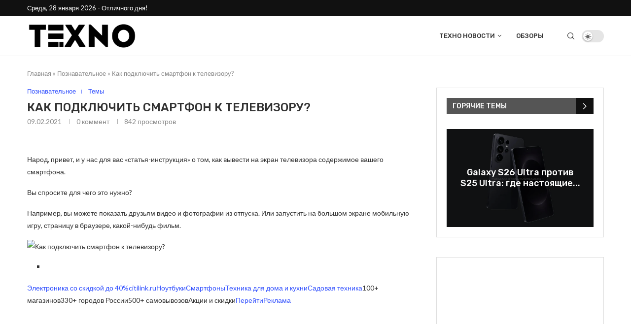

--- FILE ---
content_type: text/html; charset=UTF-8
request_url: https://texno.org/kak-podklyuchit-smartfon-k-televizoru/
body_size: 44690
content:
<!DOCTYPE html>
<html lang="ru-RU">
<head>
    <meta charset="UTF-8">
    <meta http-equiv="X-UA-Compatible" content="IE=edge">
    <meta name="viewport" content="width=device-width, initial-scale=1">
    <link rel="profile" href="http://gmpg.org/xfn/11"/>
	    <link rel="alternate" type="application/rss+xml" title="Техно Новости RSS Feed"
          href="https://texno.org/feed/"/>
    <link rel="alternate" type="application/atom+xml" title="Техно Новости Atom Feed"
          href="https://texno.org/feed/atom/"/>
    <link rel="pingback" href="https://texno.org/xmlrpc.php"/>
    <!--[if lt IE 9]>
	<script src="https://texno.org/wp-content/themes/soledad/js/html5.js"></script>
	<![endif]-->
	<link rel='preconnect' href='https://fonts.googleapis.com' />
<link rel='preconnect' href='https://fonts.gstatic.com' />
<meta http-equiv='x-dns-prefetch-control' content='on'>
<link rel='dns-prefetch' href='//fonts.googleapis.com' />
<link rel='dns-prefetch' href='//fonts.gstatic.com' />
<link rel='dns-prefetch' href='//s.gravatar.com' />
<link rel='dns-prefetch' href='//www.google-analytics.com' />
		<style>.penci-library-modal-btn {margin-left: 5px;background: #33ad67;vertical-align: top;font-size: 0 !important;}.penci-library-modal-btn:before {content: '';width: 16px;height: 16px;background-image: url('https://texno.org/wp-content/themes/soledad/images/penci-icon.png');background-position: center;background-size: contain;background-repeat: no-repeat;}#penci-library-modal .penci-elementor-template-library-template-name {text-align: right;flex: 1 0 0%;}</style>
	<meta name='robots' content='index, follow, max-image-preview:large, max-snippet:-1, max-video-preview:-1' />
	<style>img:is([sizes="auto" i], [sizes^="auto," i]) { contain-intrinsic-size: 3000px 1500px }</style>
	
	<!-- This site is optimized with the Yoast SEO plugin v25.7 - https://yoast.com/wordpress/plugins/seo/ -->
	<title>Как подключить смартфон к телевизору? - Техно Новости</title>
	<meta name="description" content="Народ, привет, и у нас для вас &quot;статья-инструкция&quot; о том, как вывести на экран телевизора содержимое вашего смартфона. Вы спросите для чего это нужно?" />
	<link rel="canonical" href="https://texno.org/kak-podklyuchit-smartfon-k-televizoru/" />
	<meta property="og:locale" content="ru_RU" />
	<meta property="og:type" content="article" />
	<meta property="og:title" content="Как подключить смартфон к телевизору? - Техно Новости" />
	<meta property="og:description" content="Народ, привет, и у нас для вас &quot;статья-инструкция&quot; о том, как вывести на экран телевизора содержимое вашего смартфона. Вы спросите для чего это нужно?" />
	<meta property="og:url" content="https://texno.org/kak-podklyuchit-smartfon-k-televizoru/" />
	<meta property="og:site_name" content="Техно Новости" />
	<meta property="article:published_time" content="2021-02-09T12:31:26+00:00" />
	<meta property="article:modified_time" content="2023-10-11T00:09:17+00:00" />
	<meta property="og:image" content="https://avatars.mds.yandex.net/get-zen_doc/3512851/pub_5f3f75eeeb10e975c8e62437_60227ea2d6ee57324972ecc5/scale_1200" />
	<meta name="author" content="texno.org" />
	<meta name="twitter:card" content="summary_large_image" />
	<meta name="twitter:image" content="https://avatars.mds.yandex.net/get-zen_doc/3512851/pub_5f3f75eeeb10e975c8e62437_60227ea2d6ee57324972ecc5/scale_1200" />
	<meta name="twitter:label1" content="Написано автором" />
	<meta name="twitter:data1" content="texno.org" />
	<meta name="twitter:label2" content="Примерное время для чтения" />
	<meta name="twitter:data2" content="1 минута" />
	<script type="application/ld+json" class="yoast-schema-graph">{"@context":"https://schema.org","@graph":[{"@type":"WebPage","@id":"https://texno.org/kak-podklyuchit-smartfon-k-televizoru/","url":"https://texno.org/kak-podklyuchit-smartfon-k-televizoru/","name":"Как подключить смартфон к телевизору? - Техно Новости","isPartOf":{"@id":"https://texno.org/#website"},"primaryImageOfPage":"https://avatars.mds.yandex.net/get-zen_doc/3512851/pub_5f3f75eeeb10e975c8e62437_60227ea2d6ee57324972ecc5/scale_1200","image":["https://avatars.mds.yandex.net/get-zen_doc/3512851/pub_5f3f75eeeb10e975c8e62437_60227ea2d6ee57324972ecc5/scale_1200"],"thumbnailUrl":"https://avatars.mds.yandex.net/get-zen_doc/3512851/pub_5f3f75eeeb10e975c8e62437_60227ea2d6ee57324972ecc5/scale_1200","datePublished":"2021-02-09T12:31:26+00:00","dateModified":"2023-10-11T00:09:17+00:00","author":{"@id":"https://texno.org/#/schema/person/6702d37d9f339748469cc52aac8a3042"},"description":"Народ, привет, и у нас для вас \"статья-инструкция\" о том, как вывести на экран телевизора содержимое вашего смартфона. Вы спросите для чего это нужно?","breadcrumb":{"@id":"https://texno.org/kak-podklyuchit-smartfon-k-televizoru/#breadcrumb"},"inLanguage":"ru-RU","potentialAction":[{"@type":"ReadAction","target":["https://texno.org/kak-podklyuchit-smartfon-k-televizoru/"]}]},{"@type":"ImageObject","inLanguage":"ru-RU","@id":"https://texno.org/kak-podklyuchit-smartfon-k-televizoru/#primaryimage","url":"https://avatars.mds.yandex.net/get-zen_doc/3512851/pub_5f3f75eeeb10e975c8e62437_60227ea2d6ee57324972ecc5/scale_1200","contentUrl":"https://avatars.mds.yandex.net/get-zen_doc/3512851/pub_5f3f75eeeb10e975c8e62437_60227ea2d6ee57324972ecc5/scale_1200","caption":"Как подключить смартфон к телевизору?"},{"@type":"BreadcrumbList","@id":"https://texno.org/kak-podklyuchit-smartfon-k-televizoru/#breadcrumb","itemListElement":[{"@type":"ListItem","position":1,"name":"Главная","item":"https://texno.org/"},{"@type":"ListItem","position":2,"name":"Познавательное","item":"https://texno.org/category/interesting/"},{"@type":"ListItem","position":3,"name":"Как подключить смартфон к телевизору?"}]},{"@type":"WebSite","@id":"https://texno.org/#website","url":"https://texno.org/","name":"Техно Новости","description":"","potentialAction":[{"@type":"SearchAction","target":{"@type":"EntryPoint","urlTemplate":"https://texno.org/?s={search_term_string}"},"query-input":{"@type":"PropertyValueSpecification","valueRequired":true,"valueName":"search_term_string"}}],"inLanguage":"ru-RU"},{"@type":"Person","@id":"https://texno.org/#/schema/person/6702d37d9f339748469cc52aac8a3042","name":"texno.org","image":{"@type":"ImageObject","inLanguage":"ru-RU","@id":"https://texno.org/#/schema/person/image/","url":"https://secure.gravatar.com/avatar/1c6d078ea6d9deb1c4503fb92208b19cd5e13e97f8e808bfa6729eac93b0249d?s=96&d=robohash&r=g","contentUrl":"https://secure.gravatar.com/avatar/1c6d078ea6d9deb1c4503fb92208b19cd5e13e97f8e808bfa6729eac93b0249d?s=96&d=robohash&r=g","caption":"texno.org"},"sameAs":["http://texno.org"],"url":"https://texno.org/author/texno-org/"}]}</script>
	<!-- / Yoast SEO plugin. -->


<link rel='dns-prefetch' href='//www.googletagmanager.com' />
<link rel='dns-prefetch' href='//fonts.googleapis.com' />
<link rel="alternate" type="application/rss+xml" title="Техно Новости &raquo; Лента" href="https://texno.org/feed/" />
<link rel="alternate" type="application/rss+xml" title="Техно Новости &raquo; Лента комментариев" href="https://texno.org/comments/feed/" />
<link rel="alternate" type="application/rss+xml" title="Техно Новости &raquo; Лента комментариев к &laquo;Как подключить смартфон к телевизору?&raquo;" href="https://texno.org/kak-podklyuchit-smartfon-k-televizoru/feed/" />
<script type="text/javascript">
/* <![CDATA[ */
window._wpemojiSettings = {"baseUrl":"https:\/\/s.w.org\/images\/core\/emoji\/16.0.1\/72x72\/","ext":".png","svgUrl":"https:\/\/s.w.org\/images\/core\/emoji\/16.0.1\/svg\/","svgExt":".svg","source":{"concatemoji":"https:\/\/texno.org\/wp-includes\/js\/wp-emoji-release.min.js"}};
/*! This file is auto-generated */
!function(s,n){var o,i,e;function c(e){try{var t={supportTests:e,timestamp:(new Date).valueOf()};sessionStorage.setItem(o,JSON.stringify(t))}catch(e){}}function p(e,t,n){e.clearRect(0,0,e.canvas.width,e.canvas.height),e.fillText(t,0,0);var t=new Uint32Array(e.getImageData(0,0,e.canvas.width,e.canvas.height).data),a=(e.clearRect(0,0,e.canvas.width,e.canvas.height),e.fillText(n,0,0),new Uint32Array(e.getImageData(0,0,e.canvas.width,e.canvas.height).data));return t.every(function(e,t){return e===a[t]})}function u(e,t){e.clearRect(0,0,e.canvas.width,e.canvas.height),e.fillText(t,0,0);for(var n=e.getImageData(16,16,1,1),a=0;a<n.data.length;a++)if(0!==n.data[a])return!1;return!0}function f(e,t,n,a){switch(t){case"flag":return n(e,"\ud83c\udff3\ufe0f\u200d\u26a7\ufe0f","\ud83c\udff3\ufe0f\u200b\u26a7\ufe0f")?!1:!n(e,"\ud83c\udde8\ud83c\uddf6","\ud83c\udde8\u200b\ud83c\uddf6")&&!n(e,"\ud83c\udff4\udb40\udc67\udb40\udc62\udb40\udc65\udb40\udc6e\udb40\udc67\udb40\udc7f","\ud83c\udff4\u200b\udb40\udc67\u200b\udb40\udc62\u200b\udb40\udc65\u200b\udb40\udc6e\u200b\udb40\udc67\u200b\udb40\udc7f");case"emoji":return!a(e,"\ud83e\udedf")}return!1}function g(e,t,n,a){var r="undefined"!=typeof WorkerGlobalScope&&self instanceof WorkerGlobalScope?new OffscreenCanvas(300,150):s.createElement("canvas"),o=r.getContext("2d",{willReadFrequently:!0}),i=(o.textBaseline="top",o.font="600 32px Arial",{});return e.forEach(function(e){i[e]=t(o,e,n,a)}),i}function t(e){var t=s.createElement("script");t.src=e,t.defer=!0,s.head.appendChild(t)}"undefined"!=typeof Promise&&(o="wpEmojiSettingsSupports",i=["flag","emoji"],n.supports={everything:!0,everythingExceptFlag:!0},e=new Promise(function(e){s.addEventListener("DOMContentLoaded",e,{once:!0})}),new Promise(function(t){var n=function(){try{var e=JSON.parse(sessionStorage.getItem(o));if("object"==typeof e&&"number"==typeof e.timestamp&&(new Date).valueOf()<e.timestamp+604800&&"object"==typeof e.supportTests)return e.supportTests}catch(e){}return null}();if(!n){if("undefined"!=typeof Worker&&"undefined"!=typeof OffscreenCanvas&&"undefined"!=typeof URL&&URL.createObjectURL&&"undefined"!=typeof Blob)try{var e="postMessage("+g.toString()+"("+[JSON.stringify(i),f.toString(),p.toString(),u.toString()].join(",")+"));",a=new Blob([e],{type:"text/javascript"}),r=new Worker(URL.createObjectURL(a),{name:"wpTestEmojiSupports"});return void(r.onmessage=function(e){c(n=e.data),r.terminate(),t(n)})}catch(e){}c(n=g(i,f,p,u))}t(n)}).then(function(e){for(var t in e)n.supports[t]=e[t],n.supports.everything=n.supports.everything&&n.supports[t],"flag"!==t&&(n.supports.everythingExceptFlag=n.supports.everythingExceptFlag&&n.supports[t]);n.supports.everythingExceptFlag=n.supports.everythingExceptFlag&&!n.supports.flag,n.DOMReady=!1,n.readyCallback=function(){n.DOMReady=!0}}).then(function(){return e}).then(function(){var e;n.supports.everything||(n.readyCallback(),(e=n.source||{}).concatemoji?t(e.concatemoji):e.wpemoji&&e.twemoji&&(t(e.twemoji),t(e.wpemoji)))}))}((window,document),window._wpemojiSettings);
/* ]]> */
</script>

<style id='wp-emoji-styles-inline-css' type='text/css'>

	img.wp-smiley, img.emoji {
		display: inline !important;
		border: none !important;
		box-shadow: none !important;
		height: 1em !important;
		width: 1em !important;
		margin: 0 0.07em !important;
		vertical-align: -0.1em !important;
		background: none !important;
		padding: 0 !important;
	}
</style>
<link rel='stylesheet' id='wp-block-library-css' href='https://texno.org/wp-includes/css/dist/block-library/style.min.css' type='text/css' media='all' />
<style id='wp-block-library-theme-inline-css' type='text/css'>
.wp-block-audio :where(figcaption){color:#555;font-size:13px;text-align:center}.is-dark-theme .wp-block-audio :where(figcaption){color:#ffffffa6}.wp-block-audio{margin:0 0 1em}.wp-block-code{border:1px solid #ccc;border-radius:4px;font-family:Menlo,Consolas,monaco,monospace;padding:.8em 1em}.wp-block-embed :where(figcaption){color:#555;font-size:13px;text-align:center}.is-dark-theme .wp-block-embed :where(figcaption){color:#ffffffa6}.wp-block-embed{margin:0 0 1em}.blocks-gallery-caption{color:#555;font-size:13px;text-align:center}.is-dark-theme .blocks-gallery-caption{color:#ffffffa6}:root :where(.wp-block-image figcaption){color:#555;font-size:13px;text-align:center}.is-dark-theme :root :where(.wp-block-image figcaption){color:#ffffffa6}.wp-block-image{margin:0 0 1em}.wp-block-pullquote{border-bottom:4px solid;border-top:4px solid;color:currentColor;margin-bottom:1.75em}.wp-block-pullquote cite,.wp-block-pullquote footer,.wp-block-pullquote__citation{color:currentColor;font-size:.8125em;font-style:normal;text-transform:uppercase}.wp-block-quote{border-left:.25em solid;margin:0 0 1.75em;padding-left:1em}.wp-block-quote cite,.wp-block-quote footer{color:currentColor;font-size:.8125em;font-style:normal;position:relative}.wp-block-quote:where(.has-text-align-right){border-left:none;border-right:.25em solid;padding-left:0;padding-right:1em}.wp-block-quote:where(.has-text-align-center){border:none;padding-left:0}.wp-block-quote.is-large,.wp-block-quote.is-style-large,.wp-block-quote:where(.is-style-plain){border:none}.wp-block-search .wp-block-search__label{font-weight:700}.wp-block-search__button{border:1px solid #ccc;padding:.375em .625em}:where(.wp-block-group.has-background){padding:1.25em 2.375em}.wp-block-separator.has-css-opacity{opacity:.4}.wp-block-separator{border:none;border-bottom:2px solid;margin-left:auto;margin-right:auto}.wp-block-separator.has-alpha-channel-opacity{opacity:1}.wp-block-separator:not(.is-style-wide):not(.is-style-dots){width:100px}.wp-block-separator.has-background:not(.is-style-dots){border-bottom:none;height:1px}.wp-block-separator.has-background:not(.is-style-wide):not(.is-style-dots){height:2px}.wp-block-table{margin:0 0 1em}.wp-block-table td,.wp-block-table th{word-break:normal}.wp-block-table :where(figcaption){color:#555;font-size:13px;text-align:center}.is-dark-theme .wp-block-table :where(figcaption){color:#ffffffa6}.wp-block-video :where(figcaption){color:#555;font-size:13px;text-align:center}.is-dark-theme .wp-block-video :where(figcaption){color:#ffffffa6}.wp-block-video{margin:0 0 1em}:root :where(.wp-block-template-part.has-background){margin-bottom:0;margin-top:0;padding:1.25em 2.375em}
</style>
<style id='classic-theme-styles-inline-css' type='text/css'>
/*! This file is auto-generated */
.wp-block-button__link{color:#fff;background-color:#32373c;border-radius:9999px;box-shadow:none;text-decoration:none;padding:calc(.667em + 2px) calc(1.333em + 2px);font-size:1.125em}.wp-block-file__button{background:#32373c;color:#fff;text-decoration:none}
</style>
<link rel='stylesheet' id='wp-components-css' href='https://texno.org/wp-includes/css/dist/components/style.min.css' type='text/css' media='all' />
<link rel='stylesheet' id='wptelegram_widget-blocks-0-css' href='https://texno.org/wp-content/plugins/wptelegram-widget/assets/build/dist/blocks-C9ogPNk6.css' type='text/css' media='all' />
<style id='wptelegram_widget-blocks-0-inline-css' type='text/css'>
:root {--wptelegram-widget-join-link-bg-color: #389ce9;--wptelegram-widget-join-link-color: #fff}
</style>
<link rel='stylesheet' id='wptelegram_widget-public-0-css' href='https://texno.org/wp-content/plugins/wptelegram-widget/assets/build/dist/public-DEib7km8.css' type='text/css' media='all' />
<style id='global-styles-inline-css' type='text/css'>
:root{--wp--preset--aspect-ratio--square: 1;--wp--preset--aspect-ratio--4-3: 4/3;--wp--preset--aspect-ratio--3-4: 3/4;--wp--preset--aspect-ratio--3-2: 3/2;--wp--preset--aspect-ratio--2-3: 2/3;--wp--preset--aspect-ratio--16-9: 16/9;--wp--preset--aspect-ratio--9-16: 9/16;--wp--preset--color--black: #000000;--wp--preset--color--cyan-bluish-gray: #abb8c3;--wp--preset--color--white: #ffffff;--wp--preset--color--pale-pink: #f78da7;--wp--preset--color--vivid-red: #cf2e2e;--wp--preset--color--luminous-vivid-orange: #ff6900;--wp--preset--color--luminous-vivid-amber: #fcb900;--wp--preset--color--light-green-cyan: #7bdcb5;--wp--preset--color--vivid-green-cyan: #00d084;--wp--preset--color--pale-cyan-blue: #8ed1fc;--wp--preset--color--vivid-cyan-blue: #0693e3;--wp--preset--color--vivid-purple: #9b51e0;--wp--preset--gradient--vivid-cyan-blue-to-vivid-purple: linear-gradient(135deg,rgba(6,147,227,1) 0%,rgb(155,81,224) 100%);--wp--preset--gradient--light-green-cyan-to-vivid-green-cyan: linear-gradient(135deg,rgb(122,220,180) 0%,rgb(0,208,130) 100%);--wp--preset--gradient--luminous-vivid-amber-to-luminous-vivid-orange: linear-gradient(135deg,rgba(252,185,0,1) 0%,rgba(255,105,0,1) 100%);--wp--preset--gradient--luminous-vivid-orange-to-vivid-red: linear-gradient(135deg,rgba(255,105,0,1) 0%,rgb(207,46,46) 100%);--wp--preset--gradient--very-light-gray-to-cyan-bluish-gray: linear-gradient(135deg,rgb(238,238,238) 0%,rgb(169,184,195) 100%);--wp--preset--gradient--cool-to-warm-spectrum: linear-gradient(135deg,rgb(74,234,220) 0%,rgb(151,120,209) 20%,rgb(207,42,186) 40%,rgb(238,44,130) 60%,rgb(251,105,98) 80%,rgb(254,248,76) 100%);--wp--preset--gradient--blush-light-purple: linear-gradient(135deg,rgb(255,206,236) 0%,rgb(152,150,240) 100%);--wp--preset--gradient--blush-bordeaux: linear-gradient(135deg,rgb(254,205,165) 0%,rgb(254,45,45) 50%,rgb(107,0,62) 100%);--wp--preset--gradient--luminous-dusk: linear-gradient(135deg,rgb(255,203,112) 0%,rgb(199,81,192) 50%,rgb(65,88,208) 100%);--wp--preset--gradient--pale-ocean: linear-gradient(135deg,rgb(255,245,203) 0%,rgb(182,227,212) 50%,rgb(51,167,181) 100%);--wp--preset--gradient--electric-grass: linear-gradient(135deg,rgb(202,248,128) 0%,rgb(113,206,126) 100%);--wp--preset--gradient--midnight: linear-gradient(135deg,rgb(2,3,129) 0%,rgb(40,116,252) 100%);--wp--preset--font-size--small: 12px;--wp--preset--font-size--medium: 20px;--wp--preset--font-size--large: 32px;--wp--preset--font-size--x-large: 42px;--wp--preset--font-size--normal: 14px;--wp--preset--font-size--huge: 42px;--wp--preset--spacing--20: 0.44rem;--wp--preset--spacing--30: 0.67rem;--wp--preset--spacing--40: 1rem;--wp--preset--spacing--50: 1.5rem;--wp--preset--spacing--60: 2.25rem;--wp--preset--spacing--70: 3.38rem;--wp--preset--spacing--80: 5.06rem;--wp--preset--shadow--natural: 6px 6px 9px rgba(0, 0, 0, 0.2);--wp--preset--shadow--deep: 12px 12px 50px rgba(0, 0, 0, 0.4);--wp--preset--shadow--sharp: 6px 6px 0px rgba(0, 0, 0, 0.2);--wp--preset--shadow--outlined: 6px 6px 0px -3px rgba(255, 255, 255, 1), 6px 6px rgba(0, 0, 0, 1);--wp--preset--shadow--crisp: 6px 6px 0px rgba(0, 0, 0, 1);}:where(.is-layout-flex){gap: 0.5em;}:where(.is-layout-grid){gap: 0.5em;}body .is-layout-flex{display: flex;}.is-layout-flex{flex-wrap: wrap;align-items: center;}.is-layout-flex > :is(*, div){margin: 0;}body .is-layout-grid{display: grid;}.is-layout-grid > :is(*, div){margin: 0;}:where(.wp-block-columns.is-layout-flex){gap: 2em;}:where(.wp-block-columns.is-layout-grid){gap: 2em;}:where(.wp-block-post-template.is-layout-flex){gap: 1.25em;}:where(.wp-block-post-template.is-layout-grid){gap: 1.25em;}.has-black-color{color: var(--wp--preset--color--black) !important;}.has-cyan-bluish-gray-color{color: var(--wp--preset--color--cyan-bluish-gray) !important;}.has-white-color{color: var(--wp--preset--color--white) !important;}.has-pale-pink-color{color: var(--wp--preset--color--pale-pink) !important;}.has-vivid-red-color{color: var(--wp--preset--color--vivid-red) !important;}.has-luminous-vivid-orange-color{color: var(--wp--preset--color--luminous-vivid-orange) !important;}.has-luminous-vivid-amber-color{color: var(--wp--preset--color--luminous-vivid-amber) !important;}.has-light-green-cyan-color{color: var(--wp--preset--color--light-green-cyan) !important;}.has-vivid-green-cyan-color{color: var(--wp--preset--color--vivid-green-cyan) !important;}.has-pale-cyan-blue-color{color: var(--wp--preset--color--pale-cyan-blue) !important;}.has-vivid-cyan-blue-color{color: var(--wp--preset--color--vivid-cyan-blue) !important;}.has-vivid-purple-color{color: var(--wp--preset--color--vivid-purple) !important;}.has-black-background-color{background-color: var(--wp--preset--color--black) !important;}.has-cyan-bluish-gray-background-color{background-color: var(--wp--preset--color--cyan-bluish-gray) !important;}.has-white-background-color{background-color: var(--wp--preset--color--white) !important;}.has-pale-pink-background-color{background-color: var(--wp--preset--color--pale-pink) !important;}.has-vivid-red-background-color{background-color: var(--wp--preset--color--vivid-red) !important;}.has-luminous-vivid-orange-background-color{background-color: var(--wp--preset--color--luminous-vivid-orange) !important;}.has-luminous-vivid-amber-background-color{background-color: var(--wp--preset--color--luminous-vivid-amber) !important;}.has-light-green-cyan-background-color{background-color: var(--wp--preset--color--light-green-cyan) !important;}.has-vivid-green-cyan-background-color{background-color: var(--wp--preset--color--vivid-green-cyan) !important;}.has-pale-cyan-blue-background-color{background-color: var(--wp--preset--color--pale-cyan-blue) !important;}.has-vivid-cyan-blue-background-color{background-color: var(--wp--preset--color--vivid-cyan-blue) !important;}.has-vivid-purple-background-color{background-color: var(--wp--preset--color--vivid-purple) !important;}.has-black-border-color{border-color: var(--wp--preset--color--black) !important;}.has-cyan-bluish-gray-border-color{border-color: var(--wp--preset--color--cyan-bluish-gray) !important;}.has-white-border-color{border-color: var(--wp--preset--color--white) !important;}.has-pale-pink-border-color{border-color: var(--wp--preset--color--pale-pink) !important;}.has-vivid-red-border-color{border-color: var(--wp--preset--color--vivid-red) !important;}.has-luminous-vivid-orange-border-color{border-color: var(--wp--preset--color--luminous-vivid-orange) !important;}.has-luminous-vivid-amber-border-color{border-color: var(--wp--preset--color--luminous-vivid-amber) !important;}.has-light-green-cyan-border-color{border-color: var(--wp--preset--color--light-green-cyan) !important;}.has-vivid-green-cyan-border-color{border-color: var(--wp--preset--color--vivid-green-cyan) !important;}.has-pale-cyan-blue-border-color{border-color: var(--wp--preset--color--pale-cyan-blue) !important;}.has-vivid-cyan-blue-border-color{border-color: var(--wp--preset--color--vivid-cyan-blue) !important;}.has-vivid-purple-border-color{border-color: var(--wp--preset--color--vivid-purple) !important;}.has-vivid-cyan-blue-to-vivid-purple-gradient-background{background: var(--wp--preset--gradient--vivid-cyan-blue-to-vivid-purple) !important;}.has-light-green-cyan-to-vivid-green-cyan-gradient-background{background: var(--wp--preset--gradient--light-green-cyan-to-vivid-green-cyan) !important;}.has-luminous-vivid-amber-to-luminous-vivid-orange-gradient-background{background: var(--wp--preset--gradient--luminous-vivid-amber-to-luminous-vivid-orange) !important;}.has-luminous-vivid-orange-to-vivid-red-gradient-background{background: var(--wp--preset--gradient--luminous-vivid-orange-to-vivid-red) !important;}.has-very-light-gray-to-cyan-bluish-gray-gradient-background{background: var(--wp--preset--gradient--very-light-gray-to-cyan-bluish-gray) !important;}.has-cool-to-warm-spectrum-gradient-background{background: var(--wp--preset--gradient--cool-to-warm-spectrum) !important;}.has-blush-light-purple-gradient-background{background: var(--wp--preset--gradient--blush-light-purple) !important;}.has-blush-bordeaux-gradient-background{background: var(--wp--preset--gradient--blush-bordeaux) !important;}.has-luminous-dusk-gradient-background{background: var(--wp--preset--gradient--luminous-dusk) !important;}.has-pale-ocean-gradient-background{background: var(--wp--preset--gradient--pale-ocean) !important;}.has-electric-grass-gradient-background{background: var(--wp--preset--gradient--electric-grass) !important;}.has-midnight-gradient-background{background: var(--wp--preset--gradient--midnight) !important;}.has-small-font-size{font-size: var(--wp--preset--font-size--small) !important;}.has-medium-font-size{font-size: var(--wp--preset--font-size--medium) !important;}.has-large-font-size{font-size: var(--wp--preset--font-size--large) !important;}.has-x-large-font-size{font-size: var(--wp--preset--font-size--x-large) !important;}
:where(.wp-block-post-template.is-layout-flex){gap: 1.25em;}:where(.wp-block-post-template.is-layout-grid){gap: 1.25em;}
:where(.wp-block-columns.is-layout-flex){gap: 2em;}:where(.wp-block-columns.is-layout-grid){gap: 2em;}
:root :where(.wp-block-pullquote){font-size: 1.5em;line-height: 1.6;}
</style>
<link rel='stylesheet' id='contact-form-7-css' href='https://texno.org/wp-content/plugins/contact-form-7/includes/css/styles.css' type='text/css' media='all' />
<link rel='stylesheet' id='penci-review-css' href='https://texno.org/wp-content/plugins/penci-review/css/style.css' type='text/css' media='all' />
<link rel='stylesheet' id='penci-oswald-css' href='//fonts.googleapis.com/css?family=Oswald%3A400&#038;display=swap' type='text/css' media='all' />
<link rel='stylesheet' id='rmm-style-css' href='https://texno.org/wp-content/plugins/rest_meta_manager/includes/../assets/rmm-style.css' type='text/css' media='all' />
<link rel='stylesheet' id='penci-fonts-css' href='https://fonts.googleapis.com/css?family=Rubik%3A300%2C300italic%2C400%2C400italic%2C500%2C500italic%2C700%2C700italic%2C800%2C800italic%7CLato%3A300%2C300italic%2C400%2C400italic%2C500%2C500italic%2C600%2C600italic%2C700%2C700italic%2C800%2C800italic%26subset%3Dlatin%2Ccyrillic%2Ccyrillic-ext%2Cgreek%2Cgreek-ext%2Clatin-ext&#038;display=swap' type='text/css' media='all' />
<link rel='stylesheet' id='penci-main-style-css' href='https://texno.org/wp-content/themes/soledad/main.css' type='text/css' media='all' />
<link rel='stylesheet' id='penci-font-awesomeold-css' href='https://texno.org/wp-content/themes/soledad/css/font-awesome.4.7.0.swap.min.css' type='text/css' media='all' />
<link rel='stylesheet' id='penci_icon-css' href='https://texno.org/wp-content/themes/soledad/css/penci-icon.css' type='text/css' media='all' />
<link rel='stylesheet' id='penci_style-css' href='https://texno.org/wp-content/themes/soledad/style.css' type='text/css' media='all' />
<link rel='stylesheet' id='penci_social_counter-css' href='https://texno.org/wp-content/themes/soledad/css/social-counter.css' type='text/css' media='all' />
<link rel='stylesheet' id='penci-dark-style-css' href='https://texno.org/wp-content/themes/soledad/dark.min.css' type='text/css' media='all' />
<link rel='stylesheet' id='elementor-icons-css' href='https://texno.org/wp-content/plugins/elementor/assets/lib/eicons/css/elementor-icons.min.css' type='text/css' media='all' />
<link rel='stylesheet' id='elementor-frontend-css' href='https://texno.org/wp-content/plugins/elementor/assets/css/frontend.min.css' type='text/css' media='all' />
<link rel='stylesheet' id='elementor-post-19-css' href='https://texno.org/wp-content/uploads/elementor/css/post-19.css' type='text/css' media='all' />
<link rel='stylesheet' id='__EPYT__style-css' href='https://texno.org/wp-content/plugins/youtube-embed-plus/styles/ytprefs.min.css' type='text/css' media='all' />
<style id='__EPYT__style-inline-css' type='text/css'>

                .epyt-gallery-thumb {
                        width: 33.333%;
                }
                
</style>
<link rel='stylesheet' id='penci-soledad-customizer-css' href='//texno.org/wp-content/uploads/pencidesign/customizer-style.min.css?version=1756568128' type='text/css' media='all' />
<link rel='stylesheet' id='elementor-gf-local-roboto-css' href='https://texno.org/wp-content/uploads/elementor/google-fonts/css/roboto.css' type='text/css' media='all' />
<link rel='stylesheet' id='elementor-gf-local-robotoslab-css' href='https://texno.org/wp-content/uploads/elementor/google-fonts/css/robotoslab.css' type='text/css' media='all' />
<script type="text/javascript" src="https://texno.org/wp-includes/js/jquery/jquery.min.js" id="jquery-core-js"></script>
<script type="text/javascript" src="https://texno.org/wp-includes/js/jquery/jquery-migrate.min.js" id="jquery-migrate-js"></script>
<script type="text/javascript" id="penci-dark-js-extra">
/* <![CDATA[ */
var penci_dark = {"auto_by":"1","darktheme":"","darkmode":""};
/* ]]> */
</script>
<script type="text/javascript" src="https://texno.org/wp-content/themes/soledad/js/darkmode.js" id="penci-dark-js"></script>

<!-- Сниппет тегов Google (gtag.js), добавленный Site Kit -->
<!-- Сниппет Google Analytics добавлен с помощью Site Kit -->
<script type="text/javascript" src="https://www.googletagmanager.com/gtag/js?id=GT-MQRQLST" id="google_gtagjs-js" async></script>
<script type="text/javascript" id="google_gtagjs-js-after">
/* <![CDATA[ */
window.dataLayer = window.dataLayer || [];function gtag(){dataLayer.push(arguments);}
gtag("set","linker",{"domains":["texno.org"]});
gtag("js", new Date());
gtag("set", "developer_id.dZTNiMT", true);
gtag("config", "GT-MQRQLST");
/* ]]> */
</script>
<script type="text/javascript" id="__ytprefs__-js-extra">
/* <![CDATA[ */
var _EPYT_ = {"ajaxurl":"https:\/\/texno.org\/wp-admin\/admin-ajax.php","security":"bddc6e2d5f","gallery_scrolloffset":"20","eppathtoscripts":"https:\/\/texno.org\/wp-content\/plugins\/youtube-embed-plus\/scripts\/","eppath":"https:\/\/texno.org\/wp-content\/plugins\/youtube-embed-plus\/","epresponsiveselector":"[\"iframe.__youtube_prefs__\",\"iframe[src*='youtube.com']\",\"iframe[src*='youtube-nocookie.com']\",\"iframe[data-ep-src*='youtube.com']\",\"iframe[data-ep-src*='youtube-nocookie.com']\",\"iframe[data-ep-gallerysrc*='youtube.com']\"]","epdovol":"1","version":"14.2.3","evselector":"iframe.__youtube_prefs__[src], iframe[src*=\"youtube.com\/embed\/\"], iframe[src*=\"youtube-nocookie.com\/embed\/\"]","ajax_compat":"","maxres_facade":"eager","ytapi_load":"light","pause_others":"","stopMobileBuffer":"1","facade_mode":"1","not_live_on_channel":""};
/* ]]> */
</script>
<script type="text/javascript" src="https://texno.org/wp-content/plugins/youtube-embed-plus/scripts/ytprefs.min.js" id="__ytprefs__-js"></script>
<link rel="https://api.w.org/" href="https://texno.org/wp-json/" /><link rel="alternate" title="JSON" type="application/json" href="https://texno.org/wp-json/wp/v2/posts/2376" /><meta name="generator" content="WordPress 6.8.3" />
<link rel='shortlink' href='https://texno.org/?p=2376' />
<link rel="alternate" title="oEmbed (JSON)" type="application/json+oembed" href="https://texno.org/wp-json/oembed/1.0/embed?url=https%3A%2F%2Ftexno.org%2Fkak-podklyuchit-smartfon-k-televizoru%2F" />
<link rel="alternate" title="oEmbed (XML)" type="text/xml+oembed" href="https://texno.org/wp-json/oembed/1.0/embed?url=https%3A%2F%2Ftexno.org%2Fkak-podklyuchit-smartfon-k-televizoru%2F&#038;format=xml" />
<meta name="generator" content="Site Kit by Google 1.161.0" />    <style type="text/css">
                                                                                                                                            </style>
	<!-- Yandex.RTB -->
<script>window.yaContextCb=window.yaContextCb||[]</script>
<script src="https://yandex.ru/ads/system/context.js" async></script><script>
var penciBlocksArray=[];
var portfolioDataJs = portfolioDataJs || [];var PENCILOCALCACHE = {};
		(function () {
				"use strict";
		
				PENCILOCALCACHE = {
					data: {},
					remove: function ( ajaxFilterItem ) {
						delete PENCILOCALCACHE.data[ajaxFilterItem];
					},
					exist: function ( ajaxFilterItem ) {
						return PENCILOCALCACHE.data.hasOwnProperty( ajaxFilterItem ) && PENCILOCALCACHE.data[ajaxFilterItem] !== null;
					},
					get: function ( ajaxFilterItem ) {
						return PENCILOCALCACHE.data[ajaxFilterItem];
					},
					set: function ( ajaxFilterItem, cachedData ) {
						PENCILOCALCACHE.remove( ajaxFilterItem );
						PENCILOCALCACHE.data[ajaxFilterItem] = cachedData;
					}
				};
			}
		)();function penciBlock() {
		    this.atts_json = '';
		    this.content = '';
		}</script>
<script type="application/ld+json">{
    "@context": "https:\/\/schema.org\/",
    "@type": "organization",
    "@id": "#organization",
    "logo": {
        "@type": "ImageObject",
        "url": "http:\/\/texno.org\/wp-content\/uploads\/2023\/10\/texno-logo.png"
    },
    "url": "https:\/\/texno.org\/",
    "name": "\u0422\u0435\u0445\u043d\u043e \u041d\u043e\u0432\u043e\u0441\u0442\u0438",
    "description": ""
}</script><script type="application/ld+json">{
    "@context": "https:\/\/schema.org\/",
    "@type": "WebSite",
    "name": "\u0422\u0435\u0445\u043d\u043e \u041d\u043e\u0432\u043e\u0441\u0442\u0438",
    "alternateName": "",
    "url": "https:\/\/texno.org\/"
}</script><script type="application/ld+json">{
    "@context": "https:\/\/schema.org\/",
    "@type": "BlogPosting",
    "headline": "\u041a\u0430\u043a \u043f\u043e\u0434\u043a\u043b\u044e\u0447\u0438\u0442\u044c \u0441\u043c\u0430\u0440\u0442\u0444\u043e\u043d \u043a \u0442\u0435\u043b\u0435\u0432\u0438\u0437\u043e\u0440\u0443?",
    "description": "\u041d\u0430\u0440\u043e\u0434, \u043f\u0440\u0438\u0432\u0435\u0442, \u0438 \u0443 \u043d\u0430\u0441 \u0434\u043b\u044f \u0432\u0430\u0441 &#171;\u0441\u0442\u0430\u0442\u044c\u044f-\u0438\u043d\u0441\u0442\u0440\u0443\u043a\u0446\u0438\u044f&#187; \u043e \u0442\u043e\u043c, \u043a\u0430\u043a \u0432\u044b\u0432\u0435\u0441\u0442\u0438 \u043d\u0430 \u044d\u043a\u0440\u0430\u043d \u0442\u0435\u043b\u0435\u0432\u0438\u0437\u043e\u0440\u0430 \u0441\u043e\u0434\u0435\u0440\u0436\u0438\u043c\u043e\u0435 \u0432\u0430\u0448\u0435\u0433\u043e \u0441\u043c\u0430\u0440\u0442\u0444\u043e\u043d\u0430. \u0412\u044b \u0441\u043f\u0440\u043e\u0441\u0438\u0442\u0435 \u0434\u043b\u044f \u0447\u0435\u0433\u043e \u044d\u0442\u043e \u043d\u0443\u0436\u043d\u043e? \u041d\u0430\u043f\u0440\u0438\u043c\u0435\u0440, \u0432\u044b \u043c\u043e\u0436\u0435\u0442\u0435 \u043f\u043e\u043a\u0430\u0437\u0430\u0442\u044c \u0434\u0440\u0443\u0437\u044c\u044f\u043c \u0432\u0438\u0434\u0435\u043e ...",
    "datePublished": "2021-02-09",
    "datemodified": "2023-10-11",
    "mainEntityOfPage": "https:\/\/texno.org\/kak-podklyuchit-smartfon-k-televizoru\/",
    "image": {
        "@type": "ImageObject",
        "url": "https:\/\/avatars.mds.yandex.net\/get-zen_doc\/3512851\/pub_5f3f75eeeb10e975c8e62437_60227ea2d6ee57324972ecc5\/scale_1200"
    },
    "publisher": {
        "@type": "Organization",
        "name": "\u0422\u0435\u0445\u043d\u043e \u041d\u043e\u0432\u043e\u0441\u0442\u0438",
        "logo": {
            "@type": "ImageObject",
            "url": "http:\/\/texno.org\/wp-content\/uploads\/2023\/10\/texno-logo.png"
        }
    },
    "author": {
        "@type": "Person",
        "@id": "#person-texnoorg",
        "name": "texno.org",
        "url": "https:\/\/texno.org\/author\/texno-org\/"
    }
}</script><meta name="generator" content="Elementor 3.31.2; features: additional_custom_breakpoints, e_element_cache; settings: css_print_method-external, google_font-enabled, font_display-swap">
			<style>
				.e-con.e-parent:nth-of-type(n+4):not(.e-lazyloaded):not(.e-no-lazyload),
				.e-con.e-parent:nth-of-type(n+4):not(.e-lazyloaded):not(.e-no-lazyload) * {
					background-image: none !important;
				}
				@media screen and (max-height: 1024px) {
					.e-con.e-parent:nth-of-type(n+3):not(.e-lazyloaded):not(.e-no-lazyload),
					.e-con.e-parent:nth-of-type(n+3):not(.e-lazyloaded):not(.e-no-lazyload) * {
						background-image: none !important;
					}
				}
				@media screen and (max-height: 640px) {
					.e-con.e-parent:nth-of-type(n+2):not(.e-lazyloaded):not(.e-no-lazyload),
					.e-con.e-parent:nth-of-type(n+2):not(.e-lazyloaded):not(.e-no-lazyload) * {
						background-image: none !important;
					}
				}
			</style>
			<meta name="redi-version" content="1.2.7" /><link rel="preload" as="image" href="https://avatars.mds.yandex.net/get-zen_doc/3512851/pub_5f3f75eeeb10e975c8e62437_60227ea2d6ee57324972ecc5/scale_1200">
</head>


<body class="wp-singular post-template-default single single-post postid-2376 single-format-standard wp-theme-soledad soledad-ver-8-4-2 pclight-mode pcmn-drdw-style-slide_down pchds-default elementor-default elementor-kit-19">
<div id="soledad_wrapper" class="wrapper-boxed header-style-header-6 penci-hlogo-center header-search-style-default">
	<div class="penci-header-wrap"><div class="penci-top-bar no-social">
    <div class="container">
        <div class="penci-headline" role="navigation"
		     itemscope
             itemtype="https://schema.org/SiteNavigationElement">
	                    <div class="pctopbar-item penci-topbar-ctext">
	Среда, 28 января 2026 - Отличного дня!</div>
        </div>
    </div>
</div>
<header id="header" class="header-header-6 has-bottom-line" itemscope="itemscope" itemtype="https://schema.org/WPHeader">
							<nav id="navigation" class="header-layout-bottom header-6 menu-style-1" role="navigation" itemscope itemtype="https://schema.org/SiteNavigationElement">
            <div class="container">
                <div class="button-menu-mobile header-6"><svg width=18px height=18px viewBox="0 0 512 384" version=1.1 xmlns=http://www.w3.org/2000/svg xmlns:xlink=http://www.w3.org/1999/xlink><g stroke=none stroke-width=1 fill-rule=evenodd><g transform="translate(0.000000, 0.250080)"><rect x=0 y=0 width=512 height=62></rect><rect x=0 y=161 width=512 height=62></rect><rect x=0 y=321 width=512 height=62></rect></g></g></svg></div>
				<div id="logo">
	    <a href="https://texno.org/">
        <img class="penci-mainlogo penci-limg penci-logo" data-lightlogo="http://texno.org/wp-content/uploads/2023/10/texno-logo.png" data-darklogo="http://texno.org/wp-content/uploads/2023/10/texno-logo-white.png" src="http://texno.org/wp-content/uploads/2023/10/texno-logo.png.webp"
             alt="Техно Новости" width="600"
             height="151"/>
		    </a>
	</div>
<ul id="menu-menu" class="menu"><li id="menu-item-15647" class="menu-item menu-item-type-taxonomy menu-item-object-category menu-item-has-children ajax-mega-menu menu-item-15647"><a href="https://texno.org/category/news/">Техно Новости</a>
<ul class="sub-menu">
	<li id="menu-item-15648" class="menu-item menu-item-type-taxonomy menu-item-object-category ajax-mega-menu menu-item-15648"><a href="https://texno.org/category/news/smartphones/">Смартфоны</a></li>
	<li id="menu-item-15652" class="menu-item menu-item-type-taxonomy menu-item-object-category ajax-mega-menu menu-item-15652"><a href="https://texno.org/category/news/igry/">Игры</a></li>
	<li id="menu-item-15653" class="menu-item menu-item-type-taxonomy menu-item-object-category ajax-mega-menu menu-item-15653"><a href="https://texno.org/category/news/kompyutery/">Компьютеры</a></li>
	<li id="menu-item-15651" class="menu-item menu-item-type-taxonomy menu-item-object-category ajax-mega-menu menu-item-15651"><a href="https://texno.org/category/news/auto/">Автомобили</a></li>
</ul>
</li>
<li id="menu-item-15656" class="menu-item menu-item-type-taxonomy menu-item-object-category ajax-mega-menu menu-item-15656"><a href="https://texno.org/category/review/">Обзоры</a></li>
</ul><div class="pc_dm_mode style_1">
						<label class="pc_dm_switch">
							<input type="checkbox" class="pc_dark_mode_toggle" aria-label="Darkmode Switcher">
							<span class="slider round"></span>
						</label>
					</div><div id="top-search" class="penci-top-search pcheader-icon top-search-classes">
    <a href="#" class="search-click" aria-label="Search">
        <i class="penciicon-magnifiying-glass"></i>
    </a>
    <div class="show-search pcbds-default">
		            <form role="search" method="get" class="pc-searchform"
                  action="https://texno.org/">
                <div class="pc-searchform-inner">
                    <input type="text" class="search-input"
                           placeholder="Введите запрос и нажмите Enter..." name="s"/>
                    <i class="penciicon-magnifiying-glass"></i>
                    <button type="submit"
                            class="searchsubmit">Поиск</button>
                </div>
            </form>
			        <a href="#" aria-label="Search" class="search-click close-search"><i class="penciicon-close-button"></i></a>
    </div>
</div>

				
            </div>
        </nav><!-- End Navigation -->
			</header>
<!-- end #header -->

</div>
<div class="penci-single-wrapper">
    <div class="penci-single-block">
					<div class="container penci-breadcrumb single-breadcrumb"><span><span><a href="https://texno.org/">Главная</a></span> » <span><a href="https://texno.org/category/interesting/">Познавательное</a></span> » <span class="breadcrumb_last" aria-current="page">Как подключить смартфон к телевизору?</span></span></div>		
		
        <div class="container container-single penci_sidebar  penci-enable-lightbox">
            <div id="main" class="penci-main-sticky-sidebar">
                <div class="theiaStickySidebar">

					
																	<article id="post-2376" class="post type-post status-publish">

	
		
            <div class="header-standard header-classic single-header">
	            				                    <div class="penci-standard-cat"><span class="cat"><a style="" class="penci-cat-name penci-cat-39" href="https://texno.org/category/interesting/"  rel="category tag"><span style="">Познавательное</span></a><a style="" class="penci-cat-name penci-cat-46" href="https://texno.org/category/temy/"  rel="category tag"><span style="">Темы</span></a></span></div>
				

                <h1 class="post-title single-post-title entry-title">Как подключить смартфон к телевизору?</h1>

										<div class="penci-hide-tagupdated">
			<span class="author-italic author vcard">by 										<a class="author-url url fn n"
											href="https://texno.org/author/texno-org/">texno.org</a>
									</span>
			<time class="entry-date published" datetime="2021-02-09T15:31:26+03:00">09.02.2021</time>		</div>
											                    <div class="post-box-meta-single">
												                            <span><time class="entry-date published" datetime="2021-02-09T15:31:26+03:00">09.02.2021</time></span>
												                            <span>0 коммент</span>
												                            <span><i class="penci-post-countview-number">841</i> просмотров</span>
																		                    </div>
					                        </div>

			
			                <div class="penci-google-adsense-1">
					<!-- Yandex.RTB R-A-17308365-1 -->
<div id="yandex_rtb_R-A-17308365-1"></div>
<script>
window.yaContextCb.push(() => {
    Ya.Context.AdvManager.render({
        "blockId": "R-A-17308365-1",
        "renderTo": "yandex_rtb_R-A-17308365-1"
    })
})
</script>                </div>
			
			
		
		
										
		
	
	
	
	    <div class="post-entry blockquote-style-2">
        <div class="inner-post-entry entry-content" id="penci-post-entry-inner">

			<i class="penci-post-countview-number-check" style="display:none">841</i>
			<p>Народ, привет, и у нас для вас «статья-инструкция» о том, как вывести на экран телевизора содержимое вашего смартфона.</p>



<p>Вы спросите для чего это нужно?</p>



<p>Например, вы можете показать друзьям видео и фотографии из отпуска. Или запустить на большом экране мобильную игру, страницу в браузере, какой-нибудь фильм.</p>



<figure class="wp-block-image"><img post-id="2376" fifu-featured="1" decoding="async" src="https://avatars.mds.yandex.net/get-zen_doc/3512851/pub_5f3f75eeeb10e975c8e62437_60227ea2d6ee57324972ecc5/scale_1200" alt="Как подключить смартфон к телевизору?" title="Как подключить смартфон к телевизору?"></figure>



<ul class="wp-block-list"><li></ul>



<p><a href="https://an.yandex.ru/count/[base64]~1?stat-id=7&amp;test-tag=282024929691137&amp;format-type=97&amp;actual-format=78&amp;banner-test-tags=eyI3MjA1NzYwNDIxMzE4NDA1NCI6Ijg0NDU5NjgifQ%3D%3D" target="_blank" rel="noreferrer noopener">Элек­тро­ника со скид­кой до 40%</a><a href="https://an.yandex.ru/count/[base64]~1?stat-id=7&amp;test-tag=282024929691137&amp;format-type=97&amp;actual-format=78&amp;banner-test-tags=eyI3MjA1NzYwNDIxMzE4NDA1NCI6Ijg0NDU5NjgifQ%3D%3D" target="_blank" rel="noreferrer noopener">citilink.ru</a><a href="https://an.yandex.ru/count/[base64]~1?stat-id=7&amp;test-tag=282024929691137&amp;format-type=97&amp;actual-format=78&amp;banner-test-tags=eyI3MjA1NzYwNDIxMzE4NDA1NCI6Ijg0NDU5NjgifQ%3D%3D" target="_blank" rel="noreferrer noopener">Ноутбуки</a><a href="https://an.yandex.ru/count/[base64]~1?stat-id=7&amp;test-tag=282024929691137&amp;format-type=97&amp;actual-format=78&amp;banner-test-tags=eyI3MjA1NzYwNDIxMzE4NDA1NCI6Ijg0NDU5NjgifQ%3D%3D" target="_blank" rel="noreferrer noopener">Смартфоны</a><a href="https://an.yandex.ru/count/[base64]~1?stat-id=7&amp;test-tag=282024929691137&amp;format-type=97&amp;actual-format=78&amp;banner-test-tags=eyI3MjA1NzYwNDIxMzE4NDA1NCI6Ijg0NDU5NjgifQ%3D%3D" target="_blank" rel="noreferrer noopener">Техника для дома и кухни</a><a href="https://an.yandex.ru/count/[base64]~1?stat-id=7&amp;test-tag=282024929691137&amp;format-type=97&amp;actual-format=78&amp;banner-test-tags=eyI3MjA1NzYwNDIxMzE4NDA1NCI6Ijg0NDU5NjgifQ%3D%3D" target="_blank" rel="noreferrer noopener">Садовая техника</a>100+ магазинов330+ городов России500+ самовывозовАкции и скидки<a href="https://an.yandex.ru/count/[base64]~1?stat-id=7&amp;test-tag=282024929691137&amp;format-type=97&amp;actual-format=78&amp;banner-test-tags=eyI3MjA1NzYwNDIxMzE4NDA1NCI6Ijg0NDU5NjgifQ%3D%3D" target="_blank" rel="noreferrer noopener">Перейти</a><a href="https://direct.yandex.ru/?partner" target="_blank" rel="noreferrer noopener">Реклама</a></p>



<div><div class="penci-custom-html-inside-content"><script async src="https://pagead2.googlesyndication.com/pagead/js/adsbygoogle.js?client=ca-pub-7015239049480903" crossorigin="anonymous"></script>
<ins class="adsbygoogle" style="display:block; text-align:center;" data-ad-layout="in-article" data-ad-format="fluid" data-ad-client="ca-pub-7015239049480903" data-ad-slot="9422755250"></ins>
<script>
     (adsbygoogle = window.adsbygoogle || []).push({});
</script></div></div><p>Ещё это полезно, когда у вашего телевизора хорошие колонки или к нему подключен домашний кинотеатр. Вы со смартфона запускаете на телик любимый плейлист, и вечеринка удалась.</p>



<p>Короче, сценариев очень много. Я думаю узнать, как передать экран телефона или планшета на телевизор будет полезно каждому. Погнали!</p>



<h2 class="wp-block-heading" id="airplay_iphone_x_samsungtv"><strong>AirPlay (iPhone X + SamsungTV)</strong></h2>



<p>Для iOS устройств всё довольно просто — технология называется <strong>AirPlay.</strong></p>



<p>Она позволяет передавать по беспроводной сети аудио или видео с вашего iPhone, iPad или Mac на приставку Apple TV или смарт-телевизор, совместимый с AirPlay 2.</p>



<p>Важно отметить, что ваши устройство должно быть подключено к той же сети Wi Fi, что и телевизор.</p>



<p>Если у вас iOS 12 и выше, то всё очень просто. Нужно открыть Пункт управления. На смартфонах с безрамочным дисплеем это делается смахиванием вниз от правого верхнего угла.</p>



<p>На iPhone SE, iPhone 8 и прочих моделях с физической кнопкой Touch ID Пункт управления вызывается свайпом вверх от нижнего края дисплея.</p>



<p>Ок, мы попали в Пункт управления. Что дальше? Здесь нажмите кнопку «Повтор экрана» и выберите телевизор, на который нужно передать экран.</p>



<figure class="wp-block-image"><img decoding="async" src="https://avatars.mds.yandex.net/get-zen_doc/3385233/pub_5f3f75eeeb10e975c8e62437_60227b1aff10a04637fce891/scale_1200" alt="Как подключить смартфон к телевизору?"></figure>



<p>Далее остается ввести на iPhone четырехзначный код, который появится на экране телевизора. (По умолчанию вам нужно сделать это только один раз для каждого устройства.)</p>



<p>Чтобы прекратить передачу экрана на телевизор заходим снова в Пункт управления и жмем кнопку «Повтор экрана», затем «Остановить повтор»</p>



<p>Кроме этого, есть и альтернативный способ запуска AirPlay — непосредственно из некоторых приложений. В зависимости от приложений кнопка AirPlay (прямоугольник со стрелкой) находится в разных местах.</p>



<p>Например, в «Фото» нажмите кнопку «Поделиться». Затем прокрутите вниз и коснитесь AirPlay. Далее находим устройство, с которым хотите использовать AirPlay, т.е. телевизор, на который и будут выведены фотографии.</p>



<p>А в приложении YouTube кнопка трансляции находится в верхней части ролика. Жмите её и затем выбирайте устройство для передачи. Готово. Теперь вы транслируете видео на телевизор через AirPlay.</p>



<h2 class="wp-block-heading" id="chromecast_oppo_a91_mi_tv_4s"><strong>Chromecast (Oppo A91 + Mi TV 4S)</strong></h2>



<p>Подключение Андроид смартфона или планшета немного отличается от iOS девайса. Самый простой способ — использовать <strong>Chromecast</strong>.</p>



<p>Chromecast — это что-то вроде приставки для ТВ от Google, но все современные телевизоры, как например, Xiaomi Mi TV 4S, уже идут со встроенным Chromecast.</p>



<figure class="wp-block-image"><img decoding="async" src="https://avatars.mds.yandex.net/get-zen_doc/4078437/pub_5f3f75eeeb10e975c8e62437_60227b909eeef76a692505d5/scale_1200" alt="Как подключить смартфон к телевизору?"></figure>



<p>Для передачи контента на телевизор используется протокол Google Cast, который поддерживает как Андроид, так и некоторые приложения сами по себе.</p>



<p>Т.е. вы вполне можете транслировать контент через ChromeCast и со своего iPhone. Поддерживаются такие приложения, как Netflix, Youtube, Google Фото и другие.</p>



<p>Просто убедитесь, что ваше устройство подключено к той же сети Wi-Fi, что и приставка Chromecast или Smart TV.</p>



<p>Дальше нам понадобится приложение на телефоне с поддержкой ChromeCast. Возьмем для примера всё тот же YouTube. Находим иконку трансляции в правом верхнем углу. Да, она выглядит точно также как и в случае с AirPlay.</p>



<p>И алгоритм действий такой же — выбираем устройство, на которое вы хотите передать видео и контент мгновенно появится на вашем большом телевизоре.</p>



<figure class="wp-block-image"><img decoding="async" src="https://avatars.mds.yandex.net/get-zen_doc/1880383/pub_5f3f75eeeb10e975c8e62437_60227d5b064ec935182d7f57/scale_1200" alt="Как подключить смартфон к телевизору?"></figure>



<p>Во время трансляции помните, что все элементы управления действуют с вашего телефона — поэтому, если вы хотите остановить видео, перемотать или открыть следующее, то вы делаете это на смартфоне. Также во время трансляции вы можете использовать другие функции вашего смартфона или планшета — видео на телевизоре не прервется.</p>



<p>Но есть проблема — далеко не все приложения имеют функцию ChromeCast. Как нам быть в этом случае?</p>



<p>Что ж, тогда нужно транслировать на телевизор непосредственно экран смартфона.</p>



<p>Для этого установите на телефон приложение Google Home. Здесь вам нужно добавить в приложение ваше устройство, т.е. Телевизор. Жмем плюсик в левом верхнем углу, затем Настроить устройство, Новые устройства, выбираем свой дом и дальше останется выбрать Chromecast в списке устройств.</p>



<p>В итоге ваш телевизор должен появиться на главной странице приложения.</p>



<p>Когда вы нажмете на иконку телевизора, вы легко сможете дать команду транслировать на него экран смартфона.</p>



<p>В общем то, это универсальный и самый удобный способ вывода картинки на телик для любых смартфонов и планшетов на Андроид 5 версии и выше.</p>



<h2 class="wp-block-heading" id="miracast_na_osnove_wi_fi_direct_galax"><strong>Miracast (на основе Wi-Fi Direct / Galaxy A51 + Lg Tv + Mi Tv)</strong></h2>



<p>Кроме этого, вы можете найти сторонние приложения, которые будут зеркалировать экран смартфона на телевизор по Wi-Fi.</p>



<p>Все они, как правило, используют стандарт MiraCast, который разработан на основе технологии Wi-Fi Direct. В этом случае сигнал передается непосредственно от устройства к устройству, минуя посредников в виде маршрутизаторов.</p>



<figure class="wp-block-image"><img decoding="async" src="https://avatars.mds.yandex.net/get-zen_doc/3512693/pub_5f3f75eeeb10e975c8e62437_60227bbf53b5a470dc12b274/scale_1200" alt="Как подключить смартфон к телевизору?"></figure>



<p>Например, самое популярное подобное приложение так и называется MiraCast. Тут всё просто, жмём кнопку Connect и выбирает телевизор.</p>



<figure class="wp-block-image"><img decoding="async" src="https://avatars.mds.yandex.net/get-zen_doc/3323369/pub_5f3f75eeeb10e975c8e62437_60227d8aff10a04637029eba/scale_1200" alt="Как подключить смартфон к телевизору?"></figure>



<p>При подключении таким образом к Mi Tv я получил довольно сильную задержку и медленную анимацию. Поиграть в игры точно не получится, но посмотреть фотографии или видео вполне.</p>



<p>А вот при подключении таким образом к LG всё намного лучше. Быстрый отклик и неплохое качество картинки.</p>



<h2 class="wp-block-heading" id="smart_view_galaxy_s20_lg"><strong>Smart View (Galaxy S20 + LG)</strong></h2>



<p>Между тем, на телефонах Samsung Galaxy есть замечательная функция Smart View, которая по сути является аналогом AirPlay у Apple.</p>



<figure class="wp-block-image"><img decoding="async" src="https://avatars.mds.yandex.net/get-zen_doc/3473288/pub_5f3f75eeeb10e975c8e62437_60227c4c9eeef76a6926d258/scale_1200" alt="Как подключить смартфон к телевизору?"></figure>



<p>Вы можете найти эту функции на панеле навигации вашего смартфона. Она работает во многом так же, как трансляция из приложений. Нажимаете Smart View и выбираете нужное устройство для трансляции. Как видите, смартфон готов поделиться экраном не только с телевизорами Samsung, но и с моделями других брендов. Главное, чтобы они поддерживали протокол Miracast.</p>



<figure class="wp-block-image"><img decoding="async" src="https://avatars.mds.yandex.net/get-zen_doc/4715514/pub_5f3f75eeeb10e975c8e62437_60227da6064ec935182e3167/scale_1200" alt="Как подключить смартфон к телевизору?"></figure>



<p>Вот так просто это и делается. С одной стороны это очень удобно, нет необходимости в специальном приложении, но это также означает, что у вас не так много возможностей использовать телефон во время трансляции, поскольку весь экран телефона зеркально отображается на телевизоре.</p>



<h2 class="wp-block-heading" id="lg_tv_plus_iphone_x_lgtv"><strong>LG TV Plus (iPhone X + LGTV)</strong></h2>



<p>Теперь не убираем далеко LG6200, потому что у него есть свой инструментарий для трансляции контента с телефона.</p>



<p>Во-первых, нужно установить на смартфон приложение LG TV Plus. Приложение доступно как для iOS, так и для Android.</p>



<figure class="wp-block-image"><img decoding="async" src="https://avatars.mds.yandex.net/get-zen_doc/4569450/pub_5f3f75eeeb10e975c8e62437_60227e069eeef76a692aee42/scale_1200" alt="Как подключить смартфон к телевизору?"></figure>



<p>Запускаем приложение и сразу находим наш телевизор. Вводим пин-код, который высветился на телевизоре и готово.</p>



<p>В основном задача приложения — это выполнять роль пульта, но есть у него и функция отображения на телевизоре фотографий, видео и музыки с мобильного устройства.</p>



<p>Заходим в пункт меню содержимое и здесь мы видим все фотографии, видео и музыку, которые есть на смартфоне. Отмечаем то, что нужно вывести на экран телевизора и жмем воспроизвести.</p>



<h2 class="wp-block-heading" id="samsung_tap_view_s20_samsungtv"><strong>Samsung Tap View (S20 + SamsungTV)</strong></h2>



<p>Также стоит отметить, что если у вас и телевизор Samsung и смартфон Samsung, то всё упрощается ещё больше благодаря приложению Smart Things. Здесь нам нужно добавить телевизор в свои устройства. Делается это очень просто. Жмём плюсик и выбираем пункт Устройства. Дальше жмём Поиск рядом. И здесь приложение увидит ваш телевизор. Учтите, что смартфон и телик должны быть подключены к одной сети Wi Fi. Дальше производится небольшая настройка ТВ, указываете в какой он комнате, вводите пин-код с экрана телевизора и готово!</p>



<p>Теперь заходим в управление телевизора, жмём настройки и далее этот пункт меню “Зеркалирование” выведет изображение со смартфона на телевизор. Жмем начать и на этом все. Картинка полетела на телевизор.</p>



<p>По сути, это альтернативный способ активации функции Smart View из навигационной панели.</p>



<figure class="wp-block-image"><img decoding="async" src="https://avatars.mds.yandex.net/get-zen_doc/4404559/pub_5f3f75eeeb10e975c8e62437_60227e1d064ec935182f36e6/scale_1200" alt="Как подключить смартфон к телевизору?"></figure>



<p>Отмечу, что здесь также есть возможность вывести звук с телевизора на телефон или наоборот, звук с телефона на телевизор.</p>



<p>И если вы спросите — а в чём проще то? Надо заходить в приложение и там нажимать зеркалирование, вместо одного касания по кнопке Smart View из шторки с навигационной панелью.</p>



<p>Всё дело в «Tap View». Благодаря этой функции содержимое вашего смартфона Samsung передается на телевизор Samsung при соприкосновении обоих устройств! Но для этого сначала нужно активировать эту функцию в приложении Smart Things. Заходим здесь в настройки, нажав на шестеренку. Теперь нужно активировать вот этот пункт, который немного странно называется «Переключить вид или звук», но по описанию ниже можно понять, что это то, что нам нужно.</p>



<p>Далее, нам остается лишь поднести телефон к рамке телевизора, и когда он поймет что телефон рядом, то тут же на экране смартфона высветится предложение о начале трансляции. Жмем начать и готово. Теперь экран смартфона зеркалируется на телевизор.</p>



<h2 class="wp-block-heading" id="provodnoe_podklyuchenie"><strong>Проводное подключение</strong></h2>



<p>Но что если ваш телевизор довольно старый и просто напросто не поддерживает никакое беспроводное соединение? В таком случае нас выручит переходник от вашего телефона к HDMI порту в телевизоре.</p>



<figure class="wp-block-image"><img decoding="async" src="https://avatars.mds.yandex.net/get-zen_doc/4569450/pub_5f3f75eeeb10e975c8e62437_60227a59ff10a04637fb0b4c/scale_1200" alt="Как подключить смартфон к телевизору?"></figure>



<p>Но здесь есть определенные нюансы. Во-первых, далеко не все модели телефонов поддерживают функцию видео выхода через разъем Type-C.</p>



<p>А для смартфонов с Micro USB разъемом скорее всего понадобится MHL адаптер, но и здесь нужно понимать, что не все телефоны поддерживают передачу MHL.</p>



<p>Другими словами, многое зависит уже от конкретной модели смартфона. Поэтому беспроводное подключение удобнее и проще. Но дайте мне узнать в комментариях каким способом подключения к телевизору пользуетесь вы?</p>
<div class="penci-ilrltpost-beaf">                    <div class="penci-ilrelated-posts pcilrt-list pcilrt-none pcilrt-col-2">
						                            <div class="pcilrp-heading pcilrph-align-left">
                                <span>Вам также может заинтересовать:</span></div>
						                        <ul class="pcilrp-content">
							                                <li class="pcilrp-item pcilrp-item-list">
									                                        <a href="https://texno.org/samsung-galaxy-s26-ultra-protiv-s25-ultra-stoit-li-obnovlyatsya-radi-batarei-i-displeya-fnq/">Galaxy S26 Ultra против S25 Ultra: где настоящие обновления, а где косметика</a>
									                                </li>
							                                <li class="pcilrp-item pcilrp-item-list">
									                                        <a href="https://texno.org/hdr-gaming-2025-pochemu-vse-tak-plokho-i-kto-eto-ispravlyaet-ptb/">HDR-гейминг в 2025 году: почему он до сих пор сломан и как его можно спасти</a>
									                                </li>
							                                <li class="pcilrp-item pcilrp-item-list">
									                                        <a href="https://texno.org/rage-bait-slovo-goda-oxford-2025-industriya-zlosti-v-internete-2nn/">Rage bait: слово года 2025 и зеркало нашей онлайн-ярости</a>
									                                </li>
							                                <li class="pcilrp-item pcilrp-item-list">
									                                        <a href="https://texno.org/luchshie-smartfony-2025-phone-awards-iphone-17-pro-max-galaxy-s25-fe-skladnye-flagmany-vgv/">Phone Awards 2025: лучшие смартфоны года</a>
									                                </li>
							                        </ul>
                    </div>

					</div>
			
            <div class="penci-single-link-pages">
				            </div>

							                    <div class="post-tags">
						<a href="https://texno.org/tag/airplay/" rel="tag">AirPlay</a><a href="https://texno.org/tag/android/" rel="tag">Android</a><a href="https://texno.org/tag/chromecast/" rel="tag">Chromecast</a><a href="https://texno.org/tag/galaxy-a51/" rel="tag">Galaxy A51</a><a href="https://texno.org/tag/galaxy-s20/" rel="tag">Galaxy S20</a><a href="https://texno.org/tag/ios-14/" rel="tag">iOS 14</a><a href="https://texno.org/tag/iphone-x/" rel="tag">IPhone X</a><a href="https://texno.org/tag/lg-tv-plus/" rel="tag">LG TV Plus</a><a href="https://texno.org/tag/mi-tv-4s/" rel="tag">Mi TV 4S</a><a href="https://texno.org/tag/micro-usb/" rel="tag">Micro USB</a><a href="https://texno.org/tag/miracast/" rel="tag">Miracast</a><a href="https://texno.org/tag/samsung-tap-view/" rel="tag">Samsung Tap View</a><a href="https://texno.org/tag/samsungtv/" rel="tag">SamsungTV</a><a href="https://texno.org/tag/smart-view/" rel="tag">Smart View</a><a href="https://texno.org/tag/type-c/" rel="tag">Type-C</a><a href="https://texno.org/tag/kak-podklyuchit-smartfon-k-televizoru/" rel="tag">Как подключить смартфон к телевизору</a>                    </div>
							        </div>
    </div>

	
	    <div class="tags-share-box single-post-share tags-share-box-n17  pcnew-share share-box-border-bot social-align-default disable-btnplus  show-txt  border-style  penci-social-textcolored post-share">
		<span class="penci-social-share-text">Поделиться</span>		
					                <span class="post-share-item post-share-plike">
					<span class="count-number-like">1</span><a href="#" aria-label="Like this post" class="penci-post-like single-like-button" data-post_id="2376" title="Like" data-like="Like" data-unlike="Unlike"><i class="penci-faicon fa fa-heart-o" ></i></a>					</span>
						<a class="new-ver-share post-share-item post-share-twitter" aria-label="Share on Twitter" target="_blank"  rel="noreferrer" href="https://twitter.com/intent/tweet?text=Check%20out%20this%20article:%20%D0%9A%D0%B0%D0%BA%20%D0%BF%D0%BE%D0%B4%D0%BA%D0%BB%D1%8E%D1%87%D0%B8%D1%82%D1%8C%20%D1%81%D0%BC%D0%B0%D1%80%D1%82%D1%84%D0%BE%D0%BD%20%D0%BA%20%D1%82%D0%B5%D0%BB%D0%B5%D0%B2%D0%B8%D0%B7%D0%BE%D1%80%D1%83%3F%20-%20https://texno.org/kak-podklyuchit-smartfon-k-televizoru/"><i class="penci-faicon penciicon-x-twitter" ></i><span class="dt-share">Twitter</span></a><a class="new-ver-share post-share-item post-share-vk" aria-label="Share on VK" target="_blank"  rel="noreferrer" href="https://vk.com/share.php?url=https://texno.org/kak-podklyuchit-smartfon-k-televizoru/"><i class="penci-faicon fa fa-vk" ></i><span class="dt-share">VK</span></a><a class="new-ver-share post-share-item post-share-whatsapp" aria-label="Share on Whatsapp" target="_blank"  rel="noreferrer" href="https://api.whatsapp.com/send?text=%D0%9A%D0%B0%D0%BA%20%D0%BF%D0%BE%D0%B4%D0%BA%D0%BB%D1%8E%D1%87%D0%B8%D1%82%D1%8C%20%D1%81%D0%BC%D0%B0%D1%80%D1%82%D1%84%D0%BE%D0%BD%20%D0%BA%20%D1%82%D0%B5%D0%BB%D0%B5%D0%B2%D0%B8%D0%B7%D0%BE%D1%80%D1%83%3F %0A%0A https%3A%2F%2Ftexno.org%2Fkak-podklyuchit-smartfon-k-televizoru%2F"><i class="penci-faicon fa fa-whatsapp" ></i><span class="dt-share">Whatsapp</span></a><a class="new-ver-share post-share-item post-share-telegram" aria-label="Share on Telegram" target="_blank"  rel="noreferrer" href="https://telegram.me/share/url?url=https%3A%2F%2Ftexno.org%2Fkak-podklyuchit-smartfon-k-televizoru%2F&#038;text=%D0%9A%D0%B0%D0%BA%20%D0%BF%D0%BE%D0%B4%D0%BA%D0%BB%D1%8E%D1%87%D0%B8%D1%82%D1%8C%20%D1%81%D0%BC%D0%B0%D1%80%D1%82%D1%84%D0%BE%D0%BD%20%D0%BA%20%D1%82%D0%B5%D0%BB%D0%B5%D0%B2%D0%B8%D0%B7%D0%BE%D1%80%D1%83%3F"><i class="penci-faicon fa fa-telegram" ></i><span class="dt-share">Telegram</span></a><a class="post-share-item post-share-expand" href="#" aria-label="Share Expand"><i class="penci-faicon penciicon-add" ></i></a>		    </div>
	
	
			
			
			
			
		
			
							<div class="post-pagination">
		        <div class="prev-post">
							                    <a class="penci-post-nav-thumb penci-holder-load penci-lazy"
                       href="https://texno.org/android-12-novyj-dizajn-i-funktsii/"
                       data-bgset="https://avatars.mds.yandex.net/get-zen_doc/1716911/pub_60221374eccec86b33a35739_602215ef390eb32b9b96c089/orig">
                    </a>
							            <div class="prev-post-inner">
                <div class="prev-post-title">
                    <span>предыдущий пост</span>
                </div>
                <a href="https://texno.org/android-12-novyj-dizajn-i-funktsii/">
                    <div class="pagi-text">
                        <h5 class="prev-title">Android 12 &#8212; новый дизайн и функции</h5>
                    </div>
                </a>
            </div>
        </div>
	
	        <div class="next-post">
							                    <a class="penci-post-nav-thumb penci-holder-load penci-lazy nav-thumb-next"
                       href="https://texno.org/xiaomi-mi-11-anonsirovan-na-mirovom-rynke/"
                       data-bgset="https://avatars.mds.yandex.net/get-zen_doc/1245197/pub_60236dc5ff10a046375eccb9_6023f1d1d6ee573249ec2e49/scale_1200">
                    </a>
							            <div class="next-post-inner">
                <div class="prev-post-title next-post-title">
                    <span>следующий прост</span>
                </div>
                <a href="https://texno.org/xiaomi-mi-11-anonsirovan-na-mirovom-rynke/">
                    <div class="pagi-text">
                        <h5 class="next-title">Xiaomi Mi 11 анонсирован на мировом рынке</h5>
                    </div>
                </a>
            </div>
        </div>
	</div>
			
			
			
		
			
			
							<div class="post-related penci-posts-related-grid">
	        <div class="post-title-box"><h4
                    class="post-box-title">Еще статьи по теме</h4></div>
		        <div class="penci-related-carousel penci-related-grid-display">
						                <div class="item-related">
						                					                    <a class="related-thumb penci-image-holder penci-lazy"
                       data-bgset="https://ytools.org/uploads/cdn/2025/12/14/91ffb995fbce41feaef2b73b00a00ec4.jpeg"
                       href="https://texno.org/google-apple-uprostat-perehod-mezhdu-android-i-ios-bqo/" title="Google и Apple объединяются, чтобы наконец упростить переход между Android и iOS">
													                        </a>
						                        <h3>
                            <a href="https://texno.org/google-apple-uprostat-perehod-mezhdu-android-i-ios-bqo/">Google и Apple объединяются, чтобы наконец упростить переход между Android...</a>
                        </h3>
						                </div>
			                <div class="item-related">
						                					                    <a class="related-thumb penci-image-holder penci-lazy"
                       data-bgset="https://ytools.org/uploads/cdn/2025/12/12/b788d7a497eb490897d02fab266b789a.jpeg"
                       href="https://texno.org/iskhod-top-menedzherov-apple-za-72-chasa-chto-znachit-uhod-4-liderov-v-epohu-ai-gx9/" title="72 часа, которые потрясли Apple: исход топ-менеджеров и война за AI-таланты">
													                        </a>
						                        <h3>
                            <a href="https://texno.org/iskhod-top-menedzherov-apple-za-72-chasa-chto-znachit-uhod-4-liderov-v-epohu-ai-gx9/">72 часа, которые потрясли Apple: исход топ-менеджеров и война за...</a>
                        </h3>
						                </div>
			                <div class="item-related">
						                					                    <a class="related-thumb penci-image-holder penci-lazy"
                       data-bgset="https://ytools.org/uploads/cdn/2025/11/29/c42820f276ba48eeb00c351d1b273e8a.jpeg"
                       href="https://texno.org/obnovlenie-google-messages-media-one-time-location-gemini-knopka-pj7/" title="Google Messages становится умнее: что меняется в медиа, геолокации и Gemini">
													                        </a>
						                        <h3>
                            <a href="https://texno.org/obnovlenie-google-messages-media-one-time-location-gemini-knopka-pj7/">Google Messages становится умнее: что меняется в медиа, геолокации и...</a>
                        </h3>
						                </div>
			                <div class="item-related">
						                					                    <a class="related-thumb penci-image-holder penci-lazy"
                       data-bgset="https://ytools.org/uploads/cdn/2025/11/13/d8c9a776cbf747f0a9df07e42d025716.jpeg"
                       href="https://texno.org/google-wallet-personalizaciya-servisov-i-reklama-wallet-history-kak-vklyuchit-ili-otklyuchit-0a6/" title="Персонализация Google Wallet: настройки, выгоды и контроль приватности">
													                        </a>
						                        <h3>
                            <a href="https://texno.org/google-wallet-personalizaciya-servisov-i-reklama-wallet-history-kak-vklyuchit-ili-otklyuchit-0a6/">Персонализация Google Wallet: настройки, выгоды и контроль приватности</a>
                        </h3>
						                </div>
			                <div class="item-related">
						                					                    <a class="related-thumb penci-image-holder penci-lazy"
                       data-bgset="https://ytools.org/uploads/cdn/2025/11/08/b27cc023e073478fad2b31bfe468794a.jpeg"
                       href="https://texno.org/openai-sora-na-android-tekst-v-video-ozvuchka-regiony-zapuska-sravnenie-s-google-flow-slm/" title="Sora на Android: что меняется в мире ИИ-видео">
													                        </a>
						                        <h3>
                            <a href="https://texno.org/openai-sora-na-android-tekst-v-video-ozvuchka-regiony-zapuska-sravnenie-s-google-flow-slm/">Sora на Android: что меняется в мире ИИ-видео</a>
                        </h3>
						                </div>
			                <div class="item-related">
						                					                    <a class="related-thumb penci-image-holder penci-lazy"
                       data-bgset="https://ytools.org/uploads/cdn/2025/11/02/63f6d5f295b84d2c9885919ceb82aaa3.webp"
                       href="https://texno.org/epic-protiv-google-play-store-ssha-otkryvaetsya-do-2027-kak-eto-menyaet-android-i-platezhi-oea/" title="Play Store в США станет более открытым: что изменится для пользователей и разработчиков">
													                        </a>
						                        <h3>
                            <a href="https://texno.org/epic-protiv-google-play-store-ssha-otkryvaetsya-do-2027-kak-eto-menyaet-android-i-platezhi-oea/">Play Store в США станет более открытым: что изменится для...</a>
                        </h3>
						                </div>
			                <div class="item-related">
						                					                    <a class="related-thumb penci-image-holder penci-lazy"
                       data-bgset="https://ytools.org/uploads/cdn/2025/10/28/d80fd5d1b4b54dedbacef3c45c9fd668.jpeg"
                       href="https://texno.org/google-messages-obnovlenie-kontekstnoe-menu-udobnoe-upravlenie-1ae/" title="Google Messages получает обновлённый интерфейс: теперь всё зависит от контекста">
													                        </a>
						                        <h3>
                            <a href="https://texno.org/google-messages-obnovlenie-kontekstnoe-menu-udobnoe-upravlenie-1ae/">Google Messages получает обновлённый интерфейс: теперь всё зависит от контекста</a>
                        </h3>
						                </div>
			                <div class="item-related">
						                					                    <a class="related-thumb penci-image-holder penci-lazy"
                       data-bgset="https://ytools.org/uploads/cdn/2025/10/28/d47993840cbc4ffa9bf949e8760abb18.jpeg"
                       href="https://texno.org/google-messages-trash-recover-deleted-messages-hv5/" title="Google Messages научится восстанавливать удалённые сообщения">
													                        </a>
						                        <h3>
                            <a href="https://texno.org/google-messages-trash-recover-deleted-messages-hv5/">Google Messages научится восстанавливать удалённые сообщения</a>
                        </h3>
						                </div>
			                <div class="item-related">
						                					                    <a class="related-thumb penci-image-holder penci-lazy"
                       data-bgset="https://ytools.org/uploads/cdn/2025/10/22/e0c2fb2a960f40dba389e5ac86253a1d.webp"
                       href="https://texno.org/google-search-android-rezhim-inkognito-ios-2pj/" title="Google Search на Android догоняет iOS: долгожданный режим инкогнито уже близко">
													                        </a>
						                        <h3>
                            <a href="https://texno.org/google-search-android-rezhim-inkognito-ios-2pj/">Google Search на Android догоняет iOS: долгожданный режим инкогнито уже...</a>
                        </h3>
						                </div>
			</div></div>			
			
		
			
			
			
							<div class="post-comments no-comment-yet penci-comments-hide-2" id="comments">
		<div id="respond" class="comment-respond">
		<h3 id="reply-title" class="comment-reply-title"><span>Оставьте комментарий</span> <small><a rel="nofollow" id="cancel-comment-reply-link" href="/kak-podklyuchit-smartfon-k-televizoru/#respond" style="display:none;">Отменить ответ</a></small></h3><form action="https://texno.org/wp-comments-post.php" method="post" id="commentform" class="comment-form"><p class="comment-form-comment"><textarea id="comment" name="comment" cols="45" rows="8" placeholder="Ваш комментарий" aria-required="true"></textarea></p><p class="comment-form-author"><input id="author" name="author" type="text" value="" placeholder="Имя*" size="30" /></p>


<p class="comment-form-cookies-consent"><input id="wp-comment-cookies-consent" name="wp-comment-cookies-consent" type="checkbox" value="yes" /><span class="comment-form-cookies-text" for="wp-comment-cookies-consent">Сохранить моё имя для следующего раза</span></p>
<p class="form-submit"><input name="submit" type="submit" id="submit" class="submit" value="Отправить" /> <input type='hidden' name='comment_post_ID' value='2376' id='comment_post_ID' />
<input type='hidden' name='comment_parent' id='comment_parent' value='0' />
</p><p style="display: none;"><input type="hidden" id="akismet_comment_nonce" name="akismet_comment_nonce" value="489769ce18" /></p><p style="display: none !important;" class="akismet-fields-container" data-prefix="ak_"><label>&#916;<textarea name="ak_hp_textarea" cols="45" rows="8" maxlength="100"></textarea></label><input type="hidden" id="ak_js_1" name="ak_js" value="32"/><script>document.getElementById( "ak_js_1" ).setAttribute( "value", ( new Date() ).getTime() );</script></p></form>	</div><!-- #respond -->
	</div> <!-- end comments div -->
			
		
	
</article>
					                </div>
            </div>
			
<div id="sidebar"
     class="penci-sidebar-right penci-sidebar-content style-15 pcalign-left pcsb-boxed-widget pciconp-right pcicon-right penci-sticky-sidebar">
    <div class="theiaStickySidebar">
		<aside id="penci_slider_posts_news_widget-2" class="widget penci_slider_posts_news_widget"><h3 class="widget-title penci-border-arrow"><span class="inner-arrow">Горячие темы</span></h3>                <div id="penci-postslidewg-5675"
                     class="penci-owl-carousel penci-owl-carousel-slider penci-widget-slider penci-post-slider-style-1"
                     data-lazy="true" data-auto="true">
					                        <div class="penci-slide-widget">
                            <div class="penci-slide-content">
																	                                        <span class="penci-image-holder penci-lazy"
                                              data-bgset="https://ytools.org/uploads/cdn/2025/12/10/a71407eea41943fbb74f0fd4eda458d2.webp"
                                              title="Galaxy S26 Ultra против S25 Ultra: где настоящие обновления, а где косметика"></span>
									                                    <a href="https://texno.org/samsung-galaxy-s26-ultra-protiv-s25-ultra-stoit-li-obnovlyatsya-radi-batarei-i-displeya-fnq/" class="penci-widget-slider-overlay"
                                       title="Galaxy S26 Ultra против S25 Ultra: где настоящие обновления, а где косметика"></a>
								                                <div class="penci-widget-slide-detail">
                                    <h4>
                                        <a href="https://texno.org/samsung-galaxy-s26-ultra-protiv-s25-ultra-stoit-li-obnovlyatsya-radi-batarei-i-displeya-fnq/" rel="bookmark"
                                           title="Galaxy S26 Ultra против S25 Ultra: где настоящие обновления, а где косметика">Galaxy S26 Ultra против S25 Ultra: где настоящие...</a>
                                    </h4>
									                                </div>
                            </div>
                        </div>
					                        <div class="penci-slide-widget">
                            <div class="penci-slide-content">
																	                                        <span class="penci-image-holder penci-lazy"
                                              data-bgset="https://ytools.org/uploads/cdn/2025/12/10/f7e196e4471f4e37a1236e3d8f70f2af.jpeg"
                                              title="HDR-гейминг в 2025 году: почему он до сих пор сломан и как его можно спасти"></span>
									                                    <a href="https://texno.org/hdr-gaming-2025-pochemu-vse-tak-plokho-i-kto-eto-ispravlyaet-ptb/" class="penci-widget-slider-overlay"
                                       title="HDR-гейминг в 2025 году: почему он до сих пор сломан и как его можно спасти"></a>
								                                <div class="penci-widget-slide-detail">
                                    <h4>
                                        <a href="https://texno.org/hdr-gaming-2025-pochemu-vse-tak-plokho-i-kto-eto-ispravlyaet-ptb/" rel="bookmark"
                                           title="HDR-гейминг в 2025 году: почему он до сих пор сломан и как его можно спасти">HDR-гейминг в 2025 году: почему он до сих...</a>
                                    </h4>
									                                </div>
                            </div>
                        </div>
					                        <div class="penci-slide-widget">
                            <div class="penci-slide-content">
																	                                        <span class="penci-image-holder penci-lazy"
                                              data-bgset="https://ytools.org/uploads/cdn/2025/12/10/403604d2adf94120a06bf5b1df06f3f1.jpeg"
                                              title="Rage bait: слово года 2025 и зеркало нашей онлайн-ярости"></span>
									                                    <a href="https://texno.org/rage-bait-slovo-goda-oxford-2025-industriya-zlosti-v-internete-2nn/" class="penci-widget-slider-overlay"
                                       title="Rage bait: слово года 2025 и зеркало нашей онлайн-ярости"></a>
								                                <div class="penci-widget-slide-detail">
                                    <h4>
                                        <a href="https://texno.org/rage-bait-slovo-goda-oxford-2025-industriya-zlosti-v-internete-2nn/" rel="bookmark"
                                           title="Rage bait: слово года 2025 и зеркало нашей онлайн-ярости">Rage bait: слово года 2025 и зеркало нашей...</a>
                                    </h4>
									                                </div>
                            </div>
                        </div>
					                        <div class="penci-slide-widget">
                            <div class="penci-slide-content">
																	                                        <span class="penci-image-holder penci-lazy"
                                              data-bgset="https://ytools.org/uploads/cdn/2025/12/06/9c3ebe94824a40b9958bc9b686f74c76.webp"
                                              title="Phone Awards 2025: лучшие смартфоны года"></span>
									                                    <a href="https://texno.org/luchshie-smartfony-2025-phone-awards-iphone-17-pro-max-galaxy-s25-fe-skladnye-flagmany-vgv/" class="penci-widget-slider-overlay"
                                       title="Phone Awards 2025: лучшие смартфоны года"></a>
								                                <div class="penci-widget-slide-detail">
                                    <h4>
                                        <a href="https://texno.org/luchshie-smartfony-2025-phone-awards-iphone-17-pro-max-galaxy-s25-fe-skladnye-flagmany-vgv/" rel="bookmark"
                                           title="Phone Awards 2025: лучшие смартфоны года">Phone Awards 2025: лучшие смартфоны года</a>
                                    </h4>
									                                </div>
                            </div>
                        </div>
					                        <div class="penci-slide-widget">
                            <div class="penci-slide-content">
																	                                        <span class="penci-image-holder penci-lazy"
                                              data-bgset="https://ytools.org/uploads/cdn/2025/12/06/61c15e123aa4423ca026be7f6a301107.jpeg"
                                              title="Стала ли Samsung тихо новой Apple?"></span>
									                                    <a href="https://texno.org/stala-li-samsung-novoi-apple-skuchnye-obnovleniya-galaxy-s-batarei-i-skladnye-flagmany-bm5/" class="penci-widget-slider-overlay"
                                       title="Стала ли Samsung тихо новой Apple?"></a>
								                                <div class="penci-widget-slide-detail">
                                    <h4>
                                        <a href="https://texno.org/stala-li-samsung-novoi-apple-skuchnye-obnovleniya-galaxy-s-batarei-i-skladnye-flagmany-bm5/" rel="bookmark"
                                           title="Стала ли Samsung тихо новой Apple?">Стала ли Samsung тихо новой Apple?</a>
                                    </h4>
									                                </div>
                            </div>
                        </div>
					                </div>

			</aside><aside id="block-12" class="widget widget_block"><script async src="https://pagead2.googlesyndication.com/pagead/js/adsbygoogle.js?client=ca-pub-7015239049480903"
     crossorigin="anonymous"></script>
<!-- sidebar -->
<ins class="adsbygoogle"
     style="display:block"
     data-ad-client="ca-pub-7015239049480903"
     data-ad-slot="1377524529"
     data-ad-format="auto"
     data-full-width-responsive="true"></ins>
<script>
     (adsbygoogle = window.adsbygoogle || []).push({});
</script></aside><aside id="penci_popular_news_widget-1" class="widget penci_popular_news_widget"><h3 class="widget-title penci-border-arrow"><span class="inner-arrow">Популярное за неделю</span></h3>                <ul id="penci-popularwg-8077"
                    data-settings='{"title":"\u041f\u043e\u043f\u0443\u043b\u044f\u0440\u043d\u043e\u0435 \u0437\u0430 \u043d\u0435\u0434\u0435\u043b\u044e","hide_thumb":"","show_author":"","show_comment":"","show_postviews":"on","showborder":"","row_gap":"","imgwidth":"100","ptfsfe":"","ptfs":"13","pmfs":"12","image_type":"default","type":"week","title_length":"8","number":"10","offset":"","categories":"","featured":"","allfeatured":"","thumbright":"","twocolumn":"","featured2":"","ordernum":"","postdate":"","icon":"","cats_id":"all","tags_id":"all","ptype":"","taxonomy":"","tax_ids":"","sticky":"on","movemeta":"","dotstyle":"","ajaxnav":""}' data-paged="1"
                    data-action="penci_popular_news_ajax"
                    data-mes="Sorry, No more posts"
                    data-max="1205"
                    class="side-newsfeed display-order-numbers">

					
                        <li class="penci-feed">
							                                <span class="order-border-number">
									<span class="number-post">1</span>
								</span>
							                            <div class="side-item">
								                                    <div class="side-image">
																				                                            <a class="penci-image-holder penci-lazy small-fix-size" rel="bookmark"
                                               data-bgset="https://texno.org/wp-content/uploads/2023/11/image-2-1024x582.png"
                                               href="https://texno.org/kody-regionov-dlya-proshivok-samsung/"
                                               title="Коды регионов для прошивок Samsung (CSC Codes)"></a>
										
										                                    </div>
								                                <div class="side-item-text">
									
                                    <h4 class="side-title-post">
                                        <a href="https://texno.org/kody-regionov-dlya-proshivok-samsung/" rel="bookmark"
                                           title="Коды регионов для прошивок Samsung (CSC Codes)">
											Коды регионов для прошивок Samsung (CSC Codes)                                        </a>
                                    </h4>
									                                        <div class="grid-post-box-meta penci-side-item-meta pcsnmt-below">
																						                                                <span class="side-item-meta side-wdate"><time class="entry-date published" datetime="2023-11-01T19:50:19+03:00">01.11.2023</time></span>
																																	                                                <span class="side-item-meta side-wviews">180,8K просмотров</span>
											                                        </div>
									                                </div>
                            </div>
                        </li>

						
                        <li class="penci-feed">
							                                <span class="order-border-number">
									<span class="number-post">2</span>
								</span>
							                            <div class="side-item">
								                                    <div class="side-image">
																				                                            <a class="penci-image-holder penci-lazy small-fix-size" rel="bookmark"
                                               data-bgset="https://ytools.org/uploads/cdn/2025/11/27/a88cb9bd5105407f8f2113d758793ccf.jpeg"
                                               href="https://texno.org/mount-blade-2-bannerlord-war-sails-morskie-bitvy-nordy-politika-7l7/"
                                               title="Mount &#038; Blade II: Bannerlord &#8212; War Sails: море, Норды и новая карта войны"></a>
										
										                                    </div>
								                                <div class="side-item-text">
									
                                    <h4 class="side-title-post">
                                        <a href="https://texno.org/mount-blade-2-bannerlord-war-sails-morskie-bitvy-nordy-politika-7l7/" rel="bookmark"
                                           title="Mount &#038; Blade II: Bannerlord &#8212; War Sails: море, Норды и новая карта войны">
											Mount &#038; Blade II: Bannerlord &#8212; War Sails:...                                        </a>
                                    </h4>
									                                        <div class="grid-post-box-meta penci-side-item-meta pcsnmt-below">
																						                                                <span class="side-item-meta side-wdate"><time class="entry-date published" datetime="2025-11-27T18:55:54+03:00">27.11.2025</time></span>
																																	                                                <span class="side-item-meta side-wviews">782 просмотров</span>
											                                        </div>
									                                </div>
                            </div>
                        </li>

						
                        <li class="penci-feed">
							                                <span class="order-border-number">
									<span class="number-post">3</span>
								</span>
							                            <div class="side-item">
								                                    <div class="side-image">
																				                                            <a class="penci-image-holder penci-lazy small-fix-size" rel="bookmark"
                                               data-bgset="https://ytools.org/uploads/cdn/2025/06/24/46e9dfea5b924a7fbf28e1a27d91da1b.png"
                                               href="https://texno.org/bivis-i-batt-khed-v-call-of-duty-black-ops-6-warzone-kut/"
                                               title="Бивис и Батт-Хед в Call of Duty: Black Ops 6 и Warzone с обновлением Season 04 Reloaded"></a>
										
										                                    </div>
								                                <div class="side-item-text">
									
                                    <h4 class="side-title-post">
                                        <a href="https://texno.org/bivis-i-batt-khed-v-call-of-duty-black-ops-6-warzone-kut/" rel="bookmark"
                                           title="Бивис и Батт-Хед в Call of Duty: Black Ops 6 и Warzone с обновлением Season 04 Reloaded">
											Бивис и Батт-Хед в Call of Duty: Black...                                        </a>
                                    </h4>
									                                        <div class="grid-post-box-meta penci-side-item-meta pcsnmt-below">
																						                                                <span class="side-item-meta side-wdate"><time class="entry-date published" datetime="2025-06-24T23:39:47+03:00">24.06.2025</time></span>
																																	                                                <span class="side-item-meta side-wviews">40 просмотров</span>
											                                        </div>
									                                </div>
                            </div>
                        </li>

						
                        <li class="penci-feed">
							                                <span class="order-border-number">
									<span class="number-post">4</span>
								</span>
							                            <div class="side-item">
								                                    <div class="side-image">
																				                                            <a class="penci-image-holder penci-lazy small-fix-size" rel="bookmark"
                                               data-bgset="https://ytools.org/uploads/cdn/2025/08/17/e434bb31fb5347adb68196d2c4d90f08.jpeg"
                                               href="https://texno.org/apple-iphone-18-skladnoj-17e-bazovaya-model-uhodit-xpu/"
                                               title="iPhone 18 без «базы»: складной флагман и новая стратегия Apple"></a>
										
										                                    </div>
								                                <div class="side-item-text">
									
                                    <h4 class="side-title-post">
                                        <a href="https://texno.org/apple-iphone-18-skladnoj-17e-bazovaya-model-uhodit-xpu/" rel="bookmark"
                                           title="iPhone 18 без «базы»: складной флагман и новая стратегия Apple">
											iPhone 18 без «базы»: складной флагман и новая...                                        </a>
                                    </h4>
									                                        <div class="grid-post-box-meta penci-side-item-meta pcsnmt-below">
																						                                                <span class="side-item-meta side-wdate"><time class="entry-date published" datetime="2025-08-18T02:41:38+03:00">18.08.2025</time></span>
																																	                                                <span class="side-item-meta side-wviews">673 просмотров</span>
											                                        </div>
									                                </div>
                            </div>
                        </li>

						
                        <li class="penci-feed">
							                                <span class="order-border-number">
									<span class="number-post">5</span>
								</span>
							                            <div class="side-item">
								                                    <div class="side-image">
																				                                            <a class="penci-image-holder penci-lazy small-fix-size" rel="bookmark"
                                               data-bgset="https://ytools.org/uploads/cdn/2025/09/20/e5069f1b17404e12a64c3e47148e75b6.png"
                                               href="https://texno.org/galaxy-s26-data-vyhoda-yanvar-2026-modeli-pro-edge-ultra-l65/"
                                               title="Galaxy S26: когда ждать презентацию и какие модели выйдут"></a>
										
										                                    </div>
								                                <div class="side-item-text">
									
                                    <h4 class="side-title-post">
                                        <a href="https://texno.org/galaxy-s26-data-vyhoda-yanvar-2026-modeli-pro-edge-ultra-l65/" rel="bookmark"
                                           title="Galaxy S26: когда ждать презентацию и какие модели выйдут">
											Galaxy S26: когда ждать презентацию и какие модели...                                        </a>
                                    </h4>
									                                        <div class="grid-post-box-meta penci-side-item-meta pcsnmt-below">
																						                                                <span class="side-item-meta side-wdate"><time class="entry-date published" datetime="2025-09-20T14:33:52+03:00">20.09.2025</time></span>
																																	                                                <span class="side-item-meta side-wviews">12,4K просмотров</span>
											                                        </div>
									                                </div>
                            </div>
                        </li>

						
                        <li class="penci-feed">
							                                <span class="order-border-number">
									<span class="number-post">6</span>
								</span>
							                            <div class="side-item">
								                                    <div class="side-image">
																				                                            <a class="penci-image-holder penci-lazy small-fix-size" rel="bookmark"
                                               data-bgset="https://texno.org/wp-content/uploads/2023/02/image-10-1024x576.png"
                                               href="https://texno.org/130-idej-dlya-video-na-youtube-kotorye-naberut-tysyachi-prosmotrov/"
                                               title="130 идей для видео на YouTube, которые наберут тысячи просмотров"></a>
										
										                                    </div>
								                                <div class="side-item-text">
									
                                    <h4 class="side-title-post">
                                        <a href="https://texno.org/130-idej-dlya-video-na-youtube-kotorye-naberut-tysyachi-prosmotrov/" rel="bookmark"
                                           title="130 идей для видео на YouTube, которые наберут тысячи просмотров">
											130 идей для видео на YouTube, которые наберут...                                        </a>
                                    </h4>
									                                        <div class="grid-post-box-meta penci-side-item-meta pcsnmt-below">
																						                                                <span class="side-item-meta side-wdate"><time class="entry-date published" datetime="2020-03-06T17:36:00+03:00">06.03.2020</time></span>
																																	                                                <span class="side-item-meta side-wviews">15,8K просмотров</span>
											                                        </div>
									                                </div>
                            </div>
                        </li>

						
                        <li class="penci-feed">
							                                <span class="order-border-number">
									<span class="number-post">7</span>
								</span>
							                            <div class="side-item">
								                                    <div class="side-image">
																				                                            <a class="penci-image-holder penci-lazy small-fix-size" rel="bookmark"
                                               data-bgset="https://texno.org/wp-content/uploads/2021/09/img_6147675b0ef3f.png"
                                               href="https://texno.org/galaxy-tab-s8-ultra-batareya-i-displej-razmer-i-razreshenie/"
                                               title="Galaxy Tab S8 Ultra &#8212; батарея и дисплей: размер и разрешение"></a>
										
										                                    </div>
								                                <div class="side-item-text">
									
                                    <h4 class="side-title-post">
                                        <a href="https://texno.org/galaxy-tab-s8-ultra-batareya-i-displej-razmer-i-razreshenie/" rel="bookmark"
                                           title="Galaxy Tab S8 Ultra &#8212; батарея и дисплей: размер и разрешение">
											Galaxy Tab S8 Ultra &#8212; батарея и дисплей:...                                        </a>
                                    </h4>
									                                        <div class="grid-post-box-meta penci-side-item-meta pcsnmt-below">
																						                                                <span class="side-item-meta side-wdate"><time class="entry-date published" datetime="2021-09-19T19:37:46+03:00">19.09.2021</time></span>
																																	                                                <span class="side-item-meta side-wviews">80 просмотров</span>
											                                        </div>
									                                </div>
                            </div>
                        </li>

						
                        <li class="penci-feed">
							                                <span class="order-border-number">
									<span class="number-post">8</span>
								</span>
							                            <div class="side-item">
								                                    <div class="side-image">
																				                                            <a class="penci-image-holder penci-lazy small-fix-size" rel="bookmark"
                                               data-bgset="https://ytools.org/uploads/cdn/2025/06/15/f50a39231ef7412e805e7dbc9c0908c3.jpeg"
                                               href="https://texno.org/samsung-proekt-mukhan-smeshannaya-realnost-z-flip-7-fold-7-mai/"
                                               title="Гарнитура Samsung Project Moohan: новый шаг в смешанной реальности"></a>
										
										                                    </div>
								                                <div class="side-item-text">
									
                                    <h4 class="side-title-post">
                                        <a href="https://texno.org/samsung-proekt-mukhan-smeshannaya-realnost-z-flip-7-fold-7-mai/" rel="bookmark"
                                           title="Гарнитура Samsung Project Moohan: новый шаг в смешанной реальности">
											Гарнитура Samsung Project Moohan: новый шаг в смешанной...                                        </a>
                                    </h4>
									                                        <div class="grid-post-box-meta penci-side-item-meta pcsnmt-below">
																						                                                <span class="side-item-meta side-wdate"><time class="entry-date published" datetime="2025-06-15T17:36:47+03:00">15.06.2025</time></span>
																																	                                                <span class="side-item-meta side-wviews">15 просмотров</span>
											                                        </div>
									                                </div>
                            </div>
                        </li>

						
                        <li class="penci-feed">
							                                <span class="order-border-number">
									<span class="number-post">9</span>
								</span>
							                            <div class="side-item">
								                                    <div class="side-image">
																				                                            <a class="penci-image-holder penci-lazy small-fix-size" rel="bookmark"
                                               data-bgset="https://ytools.org/uploads/cdn/2025/11/29/1a865b42b0ce437cb689a39575757dc5.png"
                                               href="https://texno.org/warhammer-40000-space-marine-2-techmarine-class-omnissian-axe-patch-12-6ov/"
                                               title="Технодесантник в Space Marine 2: Servo-Gun, топор Омниссии и бинарные пасхалки"></a>
										
										                                    </div>
								                                <div class="side-item-text">
									
                                    <h4 class="side-title-post">
                                        <a href="https://texno.org/warhammer-40000-space-marine-2-techmarine-class-omnissian-axe-patch-12-6ov/" rel="bookmark"
                                           title="Технодесантник в Space Marine 2: Servo-Gun, топор Омниссии и бинарные пасхалки">
											Технодесантник в Space Marine 2: Servo-Gun, топор Омниссии...                                        </a>
                                    </h4>
									                                        <div class="grid-post-box-meta penci-side-item-meta pcsnmt-below">
																						                                                <span class="side-item-meta side-wdate"><time class="entry-date published" datetime="2025-11-29T15:15:56+03:00">29.11.2025</time></span>
																																	                                                <span class="side-item-meta side-wviews">90 просмотров</span>
											                                        </div>
									                                </div>
                            </div>
                        </li>

						
                        <li class="penci-feed">
							                                <span class="order-border-number">
									<span class="number-post">10</span>
								</span>
							                            <div class="side-item">
								                                    <div class="side-image">
																				                                            <a class="penci-image-holder penci-lazy small-fix-size" rel="bookmark"
                                               data-bgset="https://texno.org/wp-content/uploads/2021/09/img_614648296eac7.png"
                                               href="https://texno.org/samsung-galaxy-s21-fe-anons-skoro/"
                                               title="Samsung Galaxy S21 FE &#8212; анонс скоро"></a>
										
										                                    </div>
								                                <div class="side-item-text">
									
                                    <h4 class="side-title-post">
                                        <a href="https://texno.org/samsung-galaxy-s21-fe-anons-skoro/" rel="bookmark"
                                           title="Samsung Galaxy S21 FE &#8212; анонс скоро">
											Samsung Galaxy S21 FE &#8212; анонс скоро                                        </a>
                                    </h4>
									                                        <div class="grid-post-box-meta penci-side-item-meta pcsnmt-below">
																						                                                <span class="side-item-meta side-wdate"><time class="entry-date published" datetime="2021-05-01T13:42:17+03:00">01.05.2021</time></span>
																																	                                                <span class="side-item-meta side-wviews">34 просмотров</span>
											                                        </div>
									                                </div>
                            </div>
                        </li>

						
                </ul>

				<style type="text/css">.widget ul#penci-popularwg-8077 li:not(.featured-news) .side-item .side-item-text h4 a{ font-size: 13px; }.widget ul#penci-popularwg-8077 li .side-item .side-item-text .side-item-meta{ font-size: 12px; }.widget ul#penci-popularwg-8077 li .penci-image-holder.small-fix-size{ width: 100px; }</style></aside><aside id="penci_comments_widget-2" class="widget penci_comments_widget"><h3 class="widget-title penci-border-arrow"><span class="inner-arrow">Последние комменты</span></h3><ul>                <li>
					                        <div class="post-widget-thumbnail"
                             style="flex: 0 0 70px">
                            <a class="author-avatar"
                               href="https://texno.org/ios-26-airpods-perevod-i-avto-wifi-sinhronizaciya-wvq/#comment-29257">
                                <img src="https://secure.gravatar.com/avatar/?s=96&#038;d=robohash&#038;r=g"
                                     alt="http://Fanat1k">
                            </a>
                        </div>
						
                    <div class="comment-body ">
                        <a class="comment-author"
                           href="https://texno.org/ios-26-airpods-perevod-i-avto-wifi-sinhronizaciya-wvq/#comment-29257">
							Fanat1k                        </a>
                        <p>главное чтоб не тормозило, а то как автозамена в прошлый раз 🙈</p>
                    </div>

                </li>
				                <li>
					                        <div class="post-widget-thumbnail"
                             style="flex: 0 0 70px">
                            <a class="author-avatar"
                               href="https://texno.org/samsung-galaxy-s26-pro-utechki-dizain-harakteristiki-funkcii-jgb/#comment-29256">
                                <img src="https://secure.gravatar.com/avatar/?s=96&#038;d=robohash&#038;r=g"
                                     alt="http://Sasmaster">
                            </a>
                        </div>
						
                    <div class="comment-body ">
                        <a class="comment-author"
                           href="https://texno.org/samsung-galaxy-s26-pro-utechki-dizain-harakteristiki-funkcii-jgb/#comment-29256">
							Sasmaster                        </a>
                        <p>камера на овальном островке выглядит странно</p>
                    </div>

                </li>
				                <li>
					                        <div class="post-widget-thumbnail"
                             style="flex: 0 0 70px">
                            <a class="author-avatar"
                               href="https://texno.org/pixel-10-12gb-ram-otklyuchit-ai-core-4qs/#comment-29255">
                                <img src="https://secure.gravatar.com/avatar/?s=96&#038;d=robohash&#038;r=g"
                                     alt="http://TurboSam">
                            </a>
                        </div>
						
                    <div class="comment-body ">
                        <a class="comment-author"
                           href="https://texno.org/pixel-10-12gb-ram-otklyuchit-ai-core-4qs/#comment-29255">
							TurboSam                        </a>
                        <p>ахаха купил телефон на 12 гигов, а доступно только 9 🤡</p>
                    </div>

                </li>
				                <li>
					                        <div class="post-widget-thumbnail"
                             style="flex: 0 0 70px">
                            <a class="author-avatar"
                               href="https://texno.org/ryzen-9800x3d-7800x3d-obgonyaut-intel-na-amazon-x3d-lidiruyut-v-igrah-ste/#comment-29254">
                                <img src="https://secure.gravatar.com/avatar/?s=96&#038;d=robohash&#038;r=g"
                                     alt="http://XiaoMao">
                            </a>
                        </div>
						
                    <div class="comment-body ">
                        <a class="comment-author"
                           href="https://texno.org/ryzen-9800x3d-7800x3d-obgonyaut-intel-na-amazon-x3d-lidiruyut-v-igrah-ste/#comment-29254">
							XiaoMao                        </a>
                        <p>У 14900K мощь есть, но и печка та ещё. Кулер и счёт за свет готовьте 🔥🧊</p>
                    </div>

                </li>
				                <li>
					                        <div class="post-widget-thumbnail"
                             style="flex: 0 0 70px">
                            <a class="author-avatar"
                               href="https://texno.org/testflight-apple-support-liquid-glass-ios-26-wsx/#comment-29253">
                                <img src="https://secure.gravatar.com/avatar/?s=96&#038;d=robohash&#038;r=g"
                                     alt="http://8Elite">
                            </a>
                        </div>
						
                    <div class="comment-body ">
                        <a class="comment-author"
                           href="https://texno.org/testflight-apple-support-liquid-glass-ios-26-wsx/#comment-29253">
							8Elite                        </a>
                        <p>тестфлайт стал красивее, но всё равно тормозит иногда</p>
                    </div>

                </li>
				                <li>
					                        <div class="post-widget-thumbnail"
                             style="flex: 0 0 70px">
                            <a class="author-avatar"
                               href="https://texno.org/amd-ryzen-5-5500x3d-samyj-dostupnyj-i-medlennyj-processor-x3d-dlya-byudzhetnyh-sbork-gae/#comment-29251">
                                <img src="https://secure.gravatar.com/avatar/?s=96&#038;d=robohash&#038;r=g"
                                     alt="http://Anonymous">
                            </a>
                        </div>
						
                    <div class="comment-body ">
                        <a class="comment-author"
                           href="https://texno.org/amd-ryzen-5-5500x3d-samyj-dostupnyj-i-medlennyj-processor-x3d-dlya-byudzhetnyh-sbork-gae/#comment-29251">
							Anonymous                        </a>
                        <p>О, да, AMD снова выпускает что-то медленное, но дешёвое. Ну что ж, фанатам это нравится. 😂</p>
                    </div>

                </li>
				                <li>
					                        <div class="post-widget-thumbnail"
                             style="flex: 0 0 70px">
                            <a class="author-avatar"
                               href="https://texno.org/samsung-galaxy-s26-qi2-25w-besprovodnaya-zaryadka-bystraya-stabilnaya-iphone-ksb/#comment-29250">
                                <img src="https://secure.gravatar.com/avatar/?s=96&#038;d=robohash&#038;r=g"
                                     alt="http://sunny">
                            </a>
                        </div>
						
                    <div class="comment-body ">
                        <a class="comment-author"
                           href="https://texno.org/samsung-galaxy-s26-qi2-25w-besprovodnaya-zaryadka-bystraya-stabilnaya-iphone-ksb/#comment-29250">
							sunny                        </a>
                        <p>Мой старый S с 15 Вт был ни о чём. Здесь апгрейд звучит адекватно</p>
                    </div>

                </li>
				                <li>
					                        <div class="post-widget-thumbnail"
                             style="flex: 0 0 70px">
                            <a class="author-avatar"
                               href="https://texno.org/darksiders-4-anons-prodolzhenie-syuzheta-u12/#comment-29249">
                                <img src="https://secure.gravatar.com/avatar/?s=96&#038;d=robohash&#038;r=g"
                                     alt="http://Ray8er">
                            </a>
                        </div>
						
                    <div class="comment-body ">
                        <a class="comment-author"
                           href="https://texno.org/darksiders-4-anons-prodolzhenie-syuzheta-u12/#comment-29249">
							Ray8er                        </a>
                        <p>Embracer там вроде рулит? Поверю, когда увижу 🙄</p>
                    </div>

                </li>
				                <li>
					                        <div class="post-widget-thumbnail"
                             style="flex: 0 0 70px">
                            <a class="author-avatar"
                               href="https://texno.org/cyberpunk-2077-cybermp-multiplayer-mod-gonki-pvp-night-city-mg6/#comment-29248">
                                <img src="https://secure.gravatar.com/avatar/?s=96&#038;d=robohash&#038;r=g"
                                     alt="http://viver">
                            </a>
                        </div>
						
                    <div class="comment-body ">
                        <a class="comment-author"
                           href="https://texno.org/cyberpunk-2077-cybermp-multiplayer-mod-gonki-pvp-night-city-mg6/#comment-29248">
							viver                        </a>
                        <p>работал в индустрии, и да, слишком узнаваемо: 2 недели тестов, релиз завтра, зато потом все удивляются багам 🙃</p>
                    </div>

                </li>
				                <li>
					                        <div class="post-widget-thumbnail"
                             style="flex: 0 0 70px">
                            <a class="author-avatar"
                               href="https://texno.org/enshrouded-wake-of-the-water-dinamicheskaya-vokselnaya-voda-podvodnyj-biom-rybalka-dvuruchnye-mechi-ufl/#comment-29247">
                                <img src="https://secure.gravatar.com/avatar/?s=96&#038;d=robohash&#038;r=g"
                                     alt="http://Fanat1k">
                            </a>
                        </div>
						
                    <div class="comment-body ">
                        <a class="comment-author"
                           href="https://texno.org/enshrouded-wake-of-the-water-dinamicheskaya-vokselnaya-voda-podvodnyj-biom-rybalka-dvuruchnye-mechi-ufl/#comment-29247">
							Fanat1k                        </a>
                        <p>двуручный меч прям с весом, тайминги плотные, но читаемые - приятно</p>
                    </div>

                </li>
				</ul></aside>    </div>
</div>
        </div>

		    </div>
</div>


    <div class="clear-footer"></div>

	<div class="container penci-google-adsense penci-google-adsense-footer"><script async src="https://pagead2.googlesyndication.com/pagead/js/adsbygoogle.js?client=ca-pub-7015239049480903"
     crossorigin="anonymous"></script>
</div>						                    <div id="widget-area">
                        <div class="container">
							                                <div class="footer-widget-wrapper footer-widget-style-1">
									<aside id="penci_about_widget-1" class="widget penci_about_widget"><h4 class="widget-title penci-border-arrow"><span class="inner-arrow">О нас</span></h4>            <div id="penci-aboutmewg-9473"
                 class="about-widget pc_alignleft">
				
				
				                    <div class="about-me-desc"><p>Погружайтесь в мир технологий вместе с нами. Последние техно новости о лучших (а иногда худших) гаджетах, смартфонах и так далее. От топовых компаний, как Samsung и Apple, до маленьких стартапов, заслуживающих Вашего внимания. Texno.org ежедневно снабжает важным материалом тех, кто любит технологии.</p></div>
				
            </div>
			</aside>                                </div>
                                <div class="footer-widget-wrapper footer-widget-style-1">
									<aside id="penci_latest_news_widget-2" class="widget penci_latest_news_widget"><h4 class="widget-title penci-border-arrow"><span class="inner-arrow">Интересное</span></h4>                <ul                     id="penci-latestwg-6512"
                    class="side-newsfeed">
					                        <li class="penci-feed">
							                            <div class="side-item">
								                                    <div class="side-image">
																				                                            <a class="penci-image-holder penci-lazy small-fix-size" rel="bookmark"
                                               data-bgset="https://ytools.org/uploads/cdn/2025/12/14/ed94ad08e91a4e32adda957c0999bf27.jpeg"
                                               href="https://texno.org/take-two-novaya-2k-studiya-lidery-perfect-dark-gallagher-horton-5pt/"
                                               title="Как Take-Two превратила провал Perfect Dark в запуск новой студии 2K"></a>
										
										                                    </div>
								                                <div class="side-item-text">
									
                                    <h4 class="side-title-post">
                                        <a href="https://texno.org/take-two-novaya-2k-studiya-lidery-perfect-dark-gallagher-horton-5pt/" rel="bookmark" title="Как Take-Two превратила провал Perfect Dark в запуск новой студии 2K">
											Как Take-Two превратила провал Perfect Dark в запуск новой студии...                                        </a>
                                    </h4>
									                                        <div class="grid-post-box-meta penci-side-item-meta pcsnmt-below">
																						                                                <span class="side-item-meta side-wdate"><time class="entry-date published" datetime="2025-12-14T14:41:55+03:00">14.12.2025</time></span>
																																	                                        </div>
									                                </div>
                            </div>
                        </li>
						                        <li class="penci-feed">
							                            <div class="side-item">
								                                    <div class="side-image">
																				                                            <a class="penci-image-holder penci-lazy small-fix-size" rel="bookmark"
                                               data-bgset="https://ytools.org/uploads/cdn/2025/12/14/2c995fa6df7f41558a0f3014a61befd2.jpeg"
                                               href="https://texno.org/redmi-note-15-5g-global-launch-108mp-master-pixel-ru-8gj/"
                                               title="Redmi Note 15 5G: чего ждать от глобальной версии 108 Мп Master Pixel Edition"></a>
										
										                                    </div>
								                                <div class="side-item-text">
									
                                    <h4 class="side-title-post">
                                        <a href="https://texno.org/redmi-note-15-5g-global-launch-108mp-master-pixel-ru-8gj/" rel="bookmark" title="Redmi Note 15 5G: чего ждать от глобальной версии 108 Мп Master Pixel Edition">
											Redmi Note 15 5G: чего ждать от глобальной версии 108...                                        </a>
                                    </h4>
									                                        <div class="grid-post-box-meta penci-side-item-meta pcsnmt-below">
																						                                                <span class="side-item-meta side-wdate"><time class="entry-date published" datetime="2025-12-14T14:41:44+03:00">14.12.2025</time></span>
																																	                                        </div>
									                                </div>
                            </div>
                        </li>
						                        <li class="penci-feed">
							                            <div class="side-item">
								                                    <div class="side-image">
																				                                            <a class="penci-image-holder penci-lazy small-fix-size" rel="bookmark"
                                               data-bgset="https://ytools.org/uploads/cdn/2025/12/14/ca2abab8f73049f9aeb9036df2572dd9.png"
                                               href="https://texno.org/realme-16-pro-plus-utechka-periskopicheskaya-kamera-4dj/"
                                               title="Утечка коробки Realme 16 Pro+: возвращение перископа и попытка забыть неудачную линейку 15"></a>
										
										                                    </div>
								                                <div class="side-item-text">
									
                                    <h4 class="side-title-post">
                                        <a href="https://texno.org/realme-16-pro-plus-utechka-periskopicheskaya-kamera-4dj/" rel="bookmark" title="Утечка коробки Realme 16 Pro+: возвращение перископа и попытка забыть неудачную линейку 15">
											Утечка коробки Realme 16 Pro+: возвращение перископа и попытка забыть...                                        </a>
                                    </h4>
									                                        <div class="grid-post-box-meta penci-side-item-meta pcsnmt-below">
																						                                                <span class="side-item-meta side-wdate"><time class="entry-date published" datetime="2025-12-14T14:40:56+03:00">14.12.2025</time></span>
																																	                                        </div>
									                                </div>
                            </div>
                        </li>
						                </ul>
				<style type="text/css">.widget ul#penci-latestwg-6512 li:not(.featured-news) .side-item .side-item-text h4 a{ font-size: 14px; }.widget ul#penci-latestwg-6512 li .side-item .side-item-text .side-item-meta{ font-size: 12px; }.widget ul#penci-latestwg-6512 li .penci-image-holder.small-fix-size{ width: 118px; }</style></aside>                                </div>
                                <div class="footer-widget-wrapper footer-widget-style-1 last">
									<aside id="penci_advanced_categories_widget-2" class="widget penci_advanced_categories_widget"><h4 class="widget-title penci-border-arrow"><span class="inner-arrow">Категории</span></h4>            <div class="pc-widget-advanced-tax tax-style-1">
				<ul>	<li class="cat-item cat-item-41"><a href="https://texno.org/category/news/smartphones/">Смартфоны</a>
</li>
	<li class="cat-item cat-item-32"><a href="https://texno.org/category/news/">Новости</a>
</li>
	<li class="cat-item cat-item-75"><a href="https://texno.org/category/news/samsung/">Samsung</a>
</li>
	<li class="cat-item cat-item-57"><a href="https://texno.org/category/news/igry/">Игры</a>
</li>
	<li class="cat-item cat-item-69"><a href="https://texno.org/category/news/iphone/">iPhone</a>
</li>
	<li class="cat-item cat-item-2169"><a href="https://texno.org/category/news/proczessory/">Процессоры</a>
</li>
	<li class="cat-item cat-item-31"><a href="https://texno.org/category/kino/">Кино</a>
</li>
	<li class="cat-item cat-item-2138"><a href="https://texno.org/category/news/soft/prilozheniya-soft/">Приложения</a>
</li>
</ul>            </div>
			</aside>                                </div>
							                        </div>
                    </div>
								        <footer id="footer-section"
                class="penci-footer-social-media penci-lazy footer-social-remove-radius"		        itemscope itemtype="https://schema.org/WPFooter">
            <div class="container">
												                    <div class="footer-logo-copyright footer-not-logo footer-not-gotop">
						
						
						                            <div id="footer-copyright">
                                <p>@2024 - Сделано с любовью <a rel="nofollow" href="https://Texno.org" target="_blank">Texno.org</a></p>
                            </div>
												                    </div>
				            </div>
        </footer>
	</div><!-- End .wrapper-boxed -->

    <div class="penci-go-to-top-floating"><i class="penciicon-up-chevron"></i></div>
    <a href="#" id="close-sidebar-nav"
       class="header-6"><i class="penci-faicon fa fa-close" ></i></a>
    <nav id="sidebar-nav" class="header-6" role="navigation"
	     itemscope
         itemtype="https://schema.org/SiteNavigationElement">

		            <div id="sidebar-nav-logo">
									                        <a href="https://texno.org/"><img class="penci-lazy penci-limg" data-darklogo="http://texno.org/wp-content/uploads/2023/10/texno-logo-white.png"                                                                    src="data:image/svg+xml,%3Csvg%20xmlns=&#039;http://www.w3.org/2000/svg&#039;%20viewBox=&#039;0%200%20600%20151&#039;%3E%3C/svg%3E"
                                                                    width="600"
                                                                    height="151"
                                                                    data-src="http://texno.org/wp-content/uploads/2023/10/texno-logo.png.webp"
                                                                    data-lightlogo="http://texno.org/wp-content/uploads/2023/10/texno-logo.png"
                                                                    alt="Техно Новости"/></a>
									            </div>
		
		            <div class="header-social sidebar-nav-social">
				<div class="inner-header-social">
				<a href="https://www.facebook.com/envato/" aria-label="Facebook"  rel="noreferrer" target="_blank"><i class="penci-faicon fa fa-facebook" ></i></a>
						<a href="https://twitter.com/envato/" aria-label="Twitter"  rel="noreferrer" target="_blank"><i class="penci-faicon penciicon-x-twitter" ></i></a>
						<a href="https://www.instagram.com/envato/" aria-label="Instagram"  rel="noreferrer" target="_blank"><i class="penci-faicon fa fa-instagram" ></i></a>
						<a href="https://pinterest.com/envato/" aria-label="Pinterest"  rel="noreferrer" target="_blank"><i class="penci-faicon fa fa-pinterest" ></i></a>
						<a href="https://www.youtube.com/c/envato/" aria-label="Youtube"  rel="noreferrer" target="_blank"><i class="penci-faicon fa fa-youtube-play" ></i></a>
						<a href="mailto:yourmail@hostmail.com" aria-label="Email"  rel="noreferrer" target="_blank"><i class="penci-faicon fa fa-envelope" ></i></a>
			</div>            </div>
		
		
		<ul id="menu-menu-1" class="menu"><li class="menu-item menu-item-type-taxonomy menu-item-object-category menu-item-has-children ajax-mega-menu menu-item-15647"><a href="https://texno.org/category/news/">Техно Новости</a>
<ul class="sub-menu">
	<li class="menu-item menu-item-type-taxonomy menu-item-object-category ajax-mega-menu menu-item-15648"><a href="https://texno.org/category/news/smartphones/">Смартфоны</a></li>
	<li class="menu-item menu-item-type-taxonomy menu-item-object-category ajax-mega-menu menu-item-15652"><a href="https://texno.org/category/news/igry/">Игры</a></li>
	<li class="menu-item menu-item-type-taxonomy menu-item-object-category ajax-mega-menu menu-item-15653"><a href="https://texno.org/category/news/kompyutery/">Компьютеры</a></li>
	<li class="menu-item menu-item-type-taxonomy menu-item-object-category ajax-mega-menu menu-item-15651"><a href="https://texno.org/category/news/auto/">Автомобили</a></li>
</ul>
</li>
<li class="menu-item menu-item-type-taxonomy menu-item-object-category ajax-mega-menu menu-item-15656"><a href="https://texno.org/category/review/">Обзоры</a></li>
</ul>    </nav>



<script type="speculationrules">
{"prefetch":[{"source":"document","where":{"and":[{"href_matches":"\/*"},{"not":{"href_matches":["\/wp-*.php","\/wp-admin\/*","\/wp-content\/uploads\/*","\/wp-content\/*","\/wp-content\/plugins\/*","\/wp-content\/themes\/soledad\/*","\/*\\?(.+)"]}},{"not":{"selector_matches":"a[rel~=\"nofollow\"]"}},{"not":{"selector_matches":".no-prefetch, .no-prefetch a"}}]},"eagerness":"conservative"}]}
</script>
<script id="penci-dm-checking" type="text/javascript">function penci_dmgetcookie(cname) {
    let name = cname + "=";
    let decodedCookie = decodeURIComponent(document.cookie);
    let ca = decodedCookie.split(';');
    for (let i = 0; i < ca.length; i++) {
        let c = ca[i];
        while (c.charAt(0) == ' ') {
            c = c.substring(1);
        }
        if (c.indexOf(name) == 0) {
            return c.substring(name.length, c.length);
        }
    }
    return "";
}

if ( penci_dark.darkmode ) {
    document.cookie = "penci_mode=dark; path=/";
}

let alllogos = document.querySelectorAll('.penci-limg'),
    body = document.querySelector('body'),
    autoby = penci_dark.auto_by,
    darktheme = penci_dark.darktheme,
    hr = (new Date()).getHours(),
    cv = penci_dmgetcookie('penci_mode'),
    cc,
    lc = 'pclight-mode',
    dc = 'pcdark-mode';

if (darktheme !== '') {
    cc = 'pcdm-enable';
}

if (autoby === 'os' && !darktheme && window.matchMedia && window.matchMedia('(prefers-color-scheme: dark)').matches) {
    body.classList.remove('pcdm-enable', 'pclight-mode')
    body.classList.add(dc, 'pcdm-enable');
    document.cookie = "penci_mode=dark; path=/";
    alllogos.forEach((alllogo) => {
        var lgimg = alllogo.getAttribute('data-darklogo');
        if (lgimg !== null) {
            alllogo.src = lgimg;
            alllogo.setAttribute('data-src', lgimg);
        }
    });
} else if (autoby === 'os' && window.matchMedia && window.matchMedia('(prefers-color-scheme: light)').matches) {
    body.classList.remove('pcdm-enable', 'pcdark-mode')
    body.classList.add(lc, cc);
    document.cookie = "penci_mode=light; path=/";
    alllogos.forEach((alllogo) => {
        var lgimg = alllogo.getAttribute('data-lightlogo');
        if (lgimg !== null) {
            alllogo.src = lgimg;
            alllogo.setAttribute('data-src', lgimg);
        }
    });
}

if ((autoby === 'time' && hr > 18) || cv === 'dark') {
    body.classList.remove('pcdm-enable', 'pclight-mode')
    body.classList.add(dc, 'pcdm-enable');
    document.cookie = "penci_mode=dark; path=/";
    alllogos.forEach((alllogo) => {
        var lgimg = alllogo.getAttribute('data-darklogo');
        if (lgimg !== null) {
            alllogo.src = lgimg;
            alllogo.setAttribute('data-src', lgimg);
        }
    });
} else if (autoby === 'time' || cv === 'light') {
    body.classList.remove('pcdm-enable', 'pcdark-mode')
    body.classList.add(lc, cc);
    document.cookie = "penci_mode=light; path=/";
    alllogos.forEach((alllogo) => {
        var lgimg = alllogo.getAttribute('data-lightlogo');
        if (lgimg !== null) {
            alllogo.src = lgimg;
            alllogo.setAttribute('data-src', lgimg);
        }
    });
}
</script>			<script>
				const lazyloadRunObserver = () => {
					const lazyloadBackgrounds = document.querySelectorAll( `.e-con.e-parent:not(.e-lazyloaded)` );
					const lazyloadBackgroundObserver = new IntersectionObserver( ( entries ) => {
						entries.forEach( ( entry ) => {
							if ( entry.isIntersecting ) {
								let lazyloadBackground = entry.target;
								if( lazyloadBackground ) {
									lazyloadBackground.classList.add( 'e-lazyloaded' );
								}
								lazyloadBackgroundObserver.unobserve( entry.target );
							}
						});
					}, { rootMargin: '200px 0px 200px 0px' } );
					lazyloadBackgrounds.forEach( ( lazyloadBackground ) => {
						lazyloadBackgroundObserver.observe( lazyloadBackground );
					} );
				};
				const events = [
					'DOMContentLoaded',
					'elementor/lazyload/observe',
				];
				events.forEach( ( event ) => {
					document.addEventListener( event, lazyloadRunObserver );
				} );
			</script>
			<script type="module" src="https://texno.org/wp-content/plugins/wptelegram-widget/assets/build/dist/public-BuaRxp9K.js" id="wptelegram_widget-public-js"></script>
<script type="text/javascript" src="https://texno.org/wp-includes/js/dist/hooks.min.js" id="wp-hooks-js"></script>
<script type="text/javascript" src="https://texno.org/wp-includes/js/dist/i18n.min.js" id="wp-i18n-js"></script>
<script type="text/javascript" id="wp-i18n-js-after">
/* <![CDATA[ */
wp.i18n.setLocaleData( { 'text direction\u0004ltr': [ 'ltr' ] } );
/* ]]> */
</script>
<script type="text/javascript" src="https://texno.org/wp-content/plugins/contact-form-7/includes/swv/js/index.js" id="swv-js"></script>
<script type="text/javascript" id="contact-form-7-js-translations">
/* <![CDATA[ */
( function( domain, translations ) {
	var localeData = translations.locale_data[ domain ] || translations.locale_data.messages;
	localeData[""].domain = domain;
	wp.i18n.setLocaleData( localeData, domain );
} )( "contact-form-7", {"translation-revision-date":"2025-08-05 08:59:32+0000","generator":"GlotPress\/4.0.1","domain":"messages","locale_data":{"messages":{"":{"domain":"messages","plural-forms":"nplurals=3; plural=(n % 10 == 1 && n % 100 != 11) ? 0 : ((n % 10 >= 2 && n % 10 <= 4 && (n % 100 < 12 || n % 100 > 14)) ? 1 : 2);","lang":"ru"},"This contact form is placed in the wrong place.":["\u042d\u0442\u0430 \u043a\u043e\u043d\u0442\u0430\u043a\u0442\u043d\u0430\u044f \u0444\u043e\u0440\u043c\u0430 \u0440\u0430\u0437\u043c\u0435\u0449\u0435\u043d\u0430 \u0432 \u043d\u0435\u043f\u0440\u0430\u0432\u0438\u043b\u044c\u043d\u043e\u043c \u043c\u0435\u0441\u0442\u0435."],"Error:":["\u041e\u0448\u0438\u0431\u043a\u0430:"]}},"comment":{"reference":"includes\/js\/index.js"}} );
/* ]]> */
</script>
<script type="text/javascript" id="contact-form-7-js-before">
/* <![CDATA[ */
var wpcf7 = {
    "api": {
        "root": "https:\/\/texno.org\/wp-json\/",
        "namespace": "contact-form-7\/v1"
    },
    "cached": 1
};
/* ]]> */
</script>
<script type="text/javascript" src="https://texno.org/wp-content/plugins/contact-form-7/includes/js/index.js" id="contact-form-7-js"></script>
<script type="text/javascript" src="https://texno.org/wp-content/plugins/penci-review/js/jquery.easypiechart.min.js" id="jquery-penci-piechart-js"></script>
<script type="text/javascript" src="https://texno.org/wp-content/plugins/penci-review/js/review.js" id="jquery-penci-review-js"></script>
<script type="text/javascript" src="https://texno.org/wp-content/plugins/penci-shortcodes/assets/play.js" id="penci-play-js-js"></script>
<script type="text/javascript" src="https://texno.org/wp-content/plugins/rest_meta_manager/includes/../assets/rmm-script.js" id="rmm-script-js"></script>
<script type="text/javascript" src="https://texno.org/wp-content/themes/soledad/js/penci-lazy.js" id="pc-lazy-js"></script>
<script type="text/javascript" src="https://texno.org/wp-content/themes/soledad/js/libs-script.min.js" id="penci-libs-js-js"></script>
<script type="text/javascript" id="main-scripts-js-extra">
/* <![CDATA[ */
var ajax_var_more = {"url":"https:\/\/texno.org\/wp-admin\/admin-ajax.php","nonce":"0017a1cf58","errorPass":"<p class=\"message message-error\">Password does not match the confirm password<\/p>","login":"Email","password":"\u041f\u0430\u0440\u043e\u043b\u044c","headerstyle":"default","reading_bar_pos":"footer","reading_bar_h":"5"};
/* ]]> */
</script>
<script type="text/javascript" src="https://texno.org/wp-content/themes/soledad/js/main.js" id="main-scripts-js"></script>
<script type="text/javascript" id="penci_ajax_like_post-js-extra">
/* <![CDATA[ */
var ajax_var = {"url":"https:\/\/texno.org\/wp-admin\/admin-ajax.php","nonce":"0017a1cf58","errorPass":"<p class=\"message message-error\">Password does not match the confirm password<\/p>","login":"Email","password":"\u041f\u0430\u0440\u043e\u043b\u044c","headerstyle":"default","reading_bar_pos":"footer","reading_bar_h":"5"};
/* ]]> */
</script>
<script type="text/javascript" src="https://texno.org/wp-content/themes/soledad/js/post-like.js" id="penci_ajax_like_post-js"></script>
<script type="text/javascript" id="penci_ajax_more_posts-js-extra">
/* <![CDATA[ */
var penci_ajax_more_posts = {"nonce":"fc898c82c2"};
var ajax_var_more = {"url":"https:\/\/texno.org\/wp-admin\/admin-ajax.php","nonce":"0017a1cf58","errorPass":"<p class=\"message message-error\">Password does not match the confirm password<\/p>","login":"Email","password":"\u041f\u0430\u0440\u043e\u043b\u044c","headerstyle":"default","reading_bar_pos":"footer","reading_bar_h":"5"};
/* ]]> */
</script>
<script type="text/javascript" src="https://texno.org/wp-content/themes/soledad/js/more-post.js" id="penci_ajax_more_posts-js"></script>
<script type="text/javascript" id="penci_ajax_archive_more_scroll-js-extra">
/* <![CDATA[ */
var pcajaxamore_scroll = {"nonce":"437414378a"};
var SOLEDADLOCALIZE = {"url":"https:\/\/texno.org\/wp-admin\/admin-ajax.php","nonce":"0017a1cf58","errorPass":"<p class=\"message message-error\">Password does not match the confirm password<\/p>","login":"Email","password":"\u041f\u0430\u0440\u043e\u043b\u044c","headerstyle":"default","reading_bar_pos":"footer","reading_bar_h":"5"};
/* ]]> */
</script>
<script type="text/javascript" src="https://texno.org/wp-content/themes/soledad/js/archive-more-post.js" id="penci_ajax_archive_more_scroll-js"></script>
<script type="text/javascript" src="https://texno.org/wp-includes/js/comment-reply.min.js" id="comment-reply-js" async="async" data-wp-strategy="async"></script>
<script type="text/javascript" src="https://texno.org/wp-content/plugins/youtube-embed-plus/scripts/fitvids.min.js" id="__ytprefsfitvids__-js"></script>
<script defer type="text/javascript" src="https://texno.org/wp-content/plugins/akismet/_inc/akismet-frontend.js" id="akismet-frontend-js"></script>
<script type="text/javascript" id="penci_widgets_ajax-js-extra">
/* <![CDATA[ */
var penci_widgets_ajax = {"url":"https:\/\/texno.org\/wp-admin\/admin-ajax.php","nonce":"697238acc0"};
/* ]]> */
</script>
<script type="text/javascript" src="https://texno.org/wp-content/themes/soledad/js/widgets-ajax.js" id="penci_widgets_ajax-js"></script>
<script type="text/javascript">
	function PenciSimplePopularPosts_AddCount(id, endpoint)
	{
		var xmlhttp;
		var params = '/?penci_spp_count=1&penci_spp_post_id=' + id + '&cachebuster=' +  Math.floor((Math.random() * 100000));
		// code for IE7+, Firefox, Chrome, Opera, Safari

		if (window.XMLHttpRequest){
			xmlhttp=new XMLHttpRequest();
		}else{
			xmlhttp=new ActiveXObject('Microsoft.XMLHTTP');
		}

		xmlhttp.onreadystatechange=function(){
			if ( xmlhttp.readyState == 4 && xmlhttp.status == 200 && document.getElementsByClassName( 'penci-post-countview-number' ).length > 0 ) {
				var data = JSON.parse( xmlhttp.responseText );
				document.getElementsByClassName( 'penci-post-countview-number' )[0].innerHTML = data.visits;
			}
		};

		xmlhttp.open('GET', endpoint + params, true);
		xmlhttp.send();
	}
	PenciSimplePopularPosts_AddCount(2376, 'https://texno.org');
</script>
		
<!-- Yandex.Metrika counter -->
<script type="text/javascript" >
   (function(m,e,t,r,i,k,a){m[i]=m[i]||function(){(m[i].a=m[i].a||[]).push(arguments)};
   m[i].l=1*new Date();
   for (var j = 0; j < document.scripts.length; j++) {if (document.scripts[j].src === r) { return; }}
   k=e.createElement(t),a=e.getElementsByTagName(t)[0],k.async=1,k.src=r,a.parentNode.insertBefore(k,a)})
   (window, document, "script", "https://mc.yandex.ru/metrika/tag.js", "ym");

   ym(91597475, "init", {
        clickmap:true,
        trackLinks:true,
        accurateTrackBounce:true,
        webvisor:true
   });
</script>
<noscript><div><img src="https://mc.yandex.ru/watch/91597475" style="position:absolute; left:-9999px;" alt="" /></div></noscript>
<!-- /Yandex.Metrika counter -->



</body>
</html>


<!-- Page cached by LiteSpeed Cache 7.7 on 2026-01-28 13:56:22 -->

--- FILE ---
content_type: text/html; charset=utf-8
request_url: https://www.google.com/recaptcha/api2/aframe
body_size: 267
content:
<!DOCTYPE HTML><html><head><meta http-equiv="content-type" content="text/html; charset=UTF-8"></head><body><script nonce="d2tGSsVIyHGaGj08C1FOfg">/** Anti-fraud and anti-abuse applications only. See google.com/recaptcha */ try{var clients={'sodar':'https://pagead2.googlesyndication.com/pagead/sodar?'};window.addEventListener("message",function(a){try{if(a.source===window.parent){var b=JSON.parse(a.data);var c=clients[b['id']];if(c){var d=document.createElement('img');d.src=c+b['params']+'&rc='+(localStorage.getItem("rc::a")?sessionStorage.getItem("rc::b"):"");window.document.body.appendChild(d);sessionStorage.setItem("rc::e",parseInt(sessionStorage.getItem("rc::e")||0)+1);localStorage.setItem("rc::h",'1769597789424');}}}catch(b){}});window.parent.postMessage("_grecaptcha_ready", "*");}catch(b){}</script></body></html>

--- FILE ---
content_type: text/css
request_url: https://texno.org/wp-content/plugins/rest_meta_manager/assets/rmm-style.css
body_size: 422
content:
.rmm-meta-accordion {
    margin: 1.5em 0;
    border: 1px solid #ddd;
    border-radius: 5px;
    background: #fff;
    box-shadow: 0 2px 4px rgba(0,0,0,0.1);
}
.rmm-accordion-item + .rmm-accordion-item {
    border-top: 1px solid #ddd;
}
.rmm-accordion-button {
    width: 100%;
    text-align: left;
    background: #f1f1f1;
    border: none;
    padding: 1em 1.2em;
    font-size: 1.1em;
    font-weight: 600;
    cursor: pointer;
    position: relative;
    color: #222;
    transition: background 0.3s ease;
    display: flex;
    justify-content: space-between;
    align-items: center;
}
.rmm-accordion-button:hover,
.rmm-accordion-button[aria-expanded="true"] {
    background: #f5f5f5;
}
.rmm-accordion-icon {
    transition: transform 0.3s ease;
}
.rmm-accordion-button[aria-expanded="true"] .rmm-accordion-icon {
    transform: rotate(180deg);
}
.rmm-accordion-panel {
    max-height: 0;
    overflow: hidden;
    padding: 0 1.2em;
    opacity: 0;
    transition: max-height 0.4s ease, padding 0.4s ease, opacity 0.4s ease;
}
.rmm-accordion-panel.show {
    max-height: 500px;
    padding-bottom: 1em;
    opacity: 1;
}
.rmm-accordion-panel ul {
    margin: 0.5em 0 0 1em;
    padding-left: 1em;
    list-style-type: disc;
}
.rmm-source-links {
    font-size: 0.95em;
    color: #777;
    margin-top: 2em;
    padding-top: 1em;
    border-top: 1px solid #e0e0e0;
}
.rmm-source-links a {
    color: #666!important;
    margin-right: 0.2em;
}
.rmm-source-links a:hover {
    color: #333;
}

body.pcdark-mode .rmm-meta-accordion {
    background: #1e1e1e;
    border-color: #333;
    box-shadow: 0 2px 4px rgba(0,0,0,0.5);
}

body.pcdark-mode .rmm-accordion-button {
    background: #2b2b2b;
    color: #eee;
}

body.pcdark-mode .rmm-accordion-panel {
    background: #252525;
    color: #ddd;
}

body.pcdark-mode .rmm-source-links {
    color: #aaa;
    border-top-color: #444;
}

body.pcdark-mode .rmm-source-links a {
    color: #bbb;
}
body.pcdark-mode .rmm-source-links a:hover {
    color: #fff;
}
